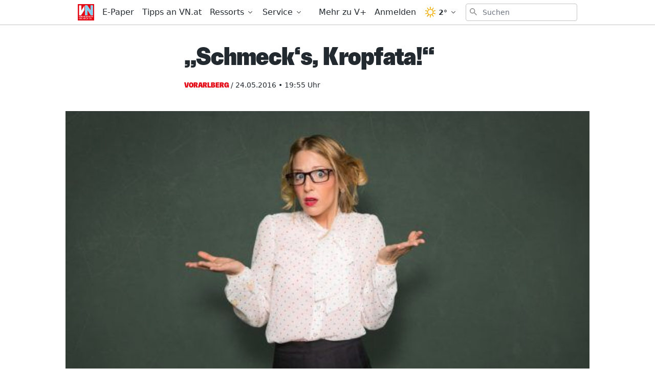

--- FILE ---
content_type: text/javascript;charset=utf-8
request_url: https://p1cluster.cxense.com/p1.js
body_size: 99
content:
cX.library.onP1('npmzjd57lnbm2mn0ckxt0t1wk');


--- FILE ---
content_type: application/javascript; charset=UTF-8
request_url: https://www.vn.at/_nuxt/c60316f.js
body_size: 28145
content:
(window.webpackJsonp=window.webpackJsonp||[]).push([[4],{1021:function(e,t,r){var n=r(26)((function(i){return i[1]}));n.push([e.i,'@font-face{font-family:"swiper-icons";src:url("data:application/font-woff;charset=utf-8;base64, [base64]//wADZ2x5ZgAAAywAAADMAAAD2MHtryVoZWFkAAABbAAAADAAAAA2E2+eoWhoZWEAAAGcAAAAHwAAACQC9gDzaG10eAAAAigAAAAZAAAArgJkABFsb2NhAAAC0AAAAFoAAABaFQAUGG1heHAAAAG8AAAAHwAAACAAcABAbmFtZQAAA/gAAAE5AAACXvFdBwlwb3N0AAAFNAAAAGIAAACE5s74hXjaY2BkYGAAYpf5Hu/j+W2+MnAzMYDAzaX6QjD6/4//Bxj5GA8AuRwMYGkAPywL13jaY2BkYGA88P8Agx4j+/8fQDYfA1AEBWgDAIB2BOoAeNpjYGRgYNBh4GdgYgABEMnIABJzYNADCQAACWgAsQB42mNgYfzCOIGBlYGB0YcxjYGBwR1Kf2WQZGhhYGBiYGVmgAFGBiQQkOaawtDAoMBQxXjg/wEGPcYDDA4wNUA2CCgwsAAAO4EL6gAAeNpj2M0gyAACqxgGNWBkZ2D4/wMA+xkDdgAAAHjaY2BgYGaAYBkGRgYQiAHyGMF8FgYHIM3DwMHABGQrMOgyWDLEM1T9/w8UBfEMgLzE////P/5//f/V/xv+r4eaAAeMbAxwIUYmIMHEgKYAYjUcsDAwsLKxc3BycfPw8jEQA/[base64]/uznmfPFBNODM2K7MTQ45YEAZqGP81AmGGcF3iPqOop0r1SPTaTbVkfUe4HXj97wYE+yNwWYxwWu4v1ugWHgo3S1XdZEVqWM7ET0cfnLGxWfkgR42o2PvWrDMBSFj/IHLaF0zKjRgdiVMwScNRAoWUoH78Y2icB/yIY09An6AH2Bdu/UB+yxopYshQiEvnvu0dURgDt8QeC8PDw7Fpji3fEA4z/PEJ6YOB5hKh4dj3EvXhxPqH/SKUY3rJ7srZ4FZnh1PMAtPhwP6fl2PMJMPDgeQ4rY8YT6Gzao0eAEA409DuggmTnFnOcSCiEiLMgxCiTI6Cq5DZUd3Qmp10vO0LaLTd2cjN4fOumlc7lUYbSQcZFkutRG7g6JKZKy0RmdLY680CDnEJ+UMkpFFe1RN7nxdVpXrC4aTtnaurOnYercZg2YVmLN/d/gczfEimrE/fs/bOuq29Zmn8tloORaXgZgGa78yO9/cnXm2BpaGvq25Dv9S4E9+5SIc9PqupJKhYFSSl47+Qcr1mYNAAAAeNptw0cKwkAAAMDZJA8Q7OUJvkLsPfZ6zFVERPy8qHh2YER+3i/BP83vIBLLySsoKimrqKqpa2hp6+jq6RsYGhmbmJqZSy0sraxtbO3sHRydnEMU4uR6yx7JJXveP7WrDycAAAAAAAH//wACeNpjYGRgYOABYhkgZgJCZgZNBkYGLQZtIJsFLMYAAAw3ALgAeNolizEKgDAQBCchRbC2sFER0YD6qVQiBCv/H9ezGI6Z5XBAw8CBK/m5iQQVauVbXLnOrMZv2oLdKFa8Pjuru2hJzGabmOSLzNMzvutpB3N42mNgZGBg4GKQYzBhYMxJLMlj4GBgAYow/P/PAJJhLM6sSoWKfWCAAwDAjgbRAAB42mNgYGBkAIIbCZo5IPrmUn0hGA0AO8EFTQAA") format("woff");font-weight:400;font-style:normal}:root{--swiper-theme-color:#007aff}.swiper-container{margin-left:auto;margin-right:auto;position:relative;overflow:hidden;list-style:none;padding:0;z-index:1}.swiper-container-vertical>.swiper-wrapper{flex-direction:column}.swiper-wrapper{position:relative;width:100%;height:100%;z-index:1;display:flex;transition-property:transform;box-sizing:content-box}.swiper-container-android .swiper-slide,.swiper-wrapper{transform:translateZ(0)}.swiper-container-multirow>.swiper-wrapper{flex-wrap:wrap}.swiper-container-multirow-column>.swiper-wrapper{flex-wrap:wrap;flex-direction:column}.swiper-container-free-mode>.swiper-wrapper{transition-timing-function:ease-out;margin:0 auto}.swiper-container-pointer-events{touch-action:pan-y}.swiper-container-pointer-events.swiper-container-vertical{touch-action:pan-x}.swiper-slide{flex-shrink:0;width:100%;height:100%;position:relative;transition-property:transform}.swiper-slide-invisible-blank{visibility:hidden}.swiper-container-autoheight,.swiper-container-autoheight .swiper-slide{height:auto}.swiper-container-autoheight .swiper-wrapper{align-items:flex-start;transition-property:transform,height}.swiper-container-3d{perspective:1200px}.swiper-container-3d .swiper-cube-shadow,.swiper-container-3d .swiper-slide,.swiper-container-3d .swiper-slide-shadow-bottom,.swiper-container-3d .swiper-slide-shadow-left,.swiper-container-3d .swiper-slide-shadow-right,.swiper-container-3d .swiper-slide-shadow-top,.swiper-container-3d .swiper-wrapper{transform-style:preserve-3d}.swiper-container-3d .swiper-slide-shadow-bottom,.swiper-container-3d .swiper-slide-shadow-left,.swiper-container-3d .swiper-slide-shadow-right,.swiper-container-3d .swiper-slide-shadow-top{position:absolute;left:0;top:0;width:100%;height:100%;pointer-events:none;z-index:10}.swiper-container-3d .swiper-slide-shadow-left{background-image:linear-gradient(270deg,rgba(0,0,0,.5),transparent)}.swiper-container-3d .swiper-slide-shadow-right{background-image:linear-gradient(90deg,rgba(0,0,0,.5),transparent)}.swiper-container-3d .swiper-slide-shadow-top{background-image:linear-gradient(0deg,rgba(0,0,0,.5),transparent)}.swiper-container-3d .swiper-slide-shadow-bottom{background-image:linear-gradient(180deg,rgba(0,0,0,.5),transparent)}.swiper-container-css-mode>.swiper-wrapper{overflow:auto;scrollbar-width:none;-ms-overflow-style:none}.swiper-container-css-mode>.swiper-wrapper::-webkit-scrollbar{display:none}.swiper-container-css-mode>.swiper-wrapper>.swiper-slide{scroll-snap-align:start start}.swiper-container-horizontal.swiper-container-css-mode>.swiper-wrapper{-ms-scroll-snap-type:x mandatory;scroll-snap-type:x mandatory}.swiper-container-vertical.swiper-container-css-mode>.swiper-wrapper{-ms-scroll-snap-type:y mandatory;scroll-snap-type:y mandatory}:root{--swiper-navigation-size:44px}.swiper-button-next,.swiper-button-prev{position:absolute;top:50%;width:calc(var(--swiper-navigation-size)/44*27);height:var(--swiper-navigation-size);margin-top:calc(0px - var(--swiper-navigation-size)/2);z-index:10;cursor:pointer;display:flex;align-items:center;justify-content:center;color:var(--swiper-navigation-color,var(--swiper-theme-color))}.swiper-button-next.swiper-button-disabled,.swiper-button-prev.swiper-button-disabled{opacity:.35;cursor:auto;pointer-events:none}.swiper-button-next:after,.swiper-button-prev:after{font-family:swiper-icons;font-size:var(--swiper-navigation-size);letter-spacing:0;text-transform:none;font-variant:normal;line-height:1}.swiper-button-prev,.swiper-container-rtl .swiper-button-next{left:10px;right:auto}.swiper-button-prev:after,.swiper-container-rtl .swiper-button-next:after{content:"prev"}.swiper-button-next,.swiper-container-rtl .swiper-button-prev{right:10px;left:auto}.swiper-button-next:after,.swiper-container-rtl .swiper-button-prev:after{content:"next"}.swiper-button-next.swiper-button-white,.swiper-button-prev.swiper-button-white{--swiper-navigation-color:#fff}.swiper-button-next.swiper-button-black,.swiper-button-prev.swiper-button-black{--swiper-navigation-color:#000}.swiper-button-lock{display:none}.swiper-pagination{position:absolute;text-align:center;transition:opacity .3s;transform:translateZ(0);z-index:10}.swiper-pagination.swiper-pagination-hidden{opacity:0}.swiper-container-horizontal>.swiper-pagination-bullets,.swiper-pagination-custom,.swiper-pagination-fraction{bottom:10px;left:0;width:100%}.swiper-pagination-bullets-dynamic{overflow:hidden;font-size:0}.swiper-pagination-bullets-dynamic .swiper-pagination-bullet{transform:scale(.33);position:relative}.swiper-pagination-bullets-dynamic .swiper-pagination-bullet-active,.swiper-pagination-bullets-dynamic .swiper-pagination-bullet-active-main{transform:scale(1)}.swiper-pagination-bullets-dynamic .swiper-pagination-bullet-active-prev{transform:scale(.66)}.swiper-pagination-bullets-dynamic .swiper-pagination-bullet-active-prev-prev{transform:scale(.33)}.swiper-pagination-bullets-dynamic .swiper-pagination-bullet-active-next{transform:scale(.66)}.swiper-pagination-bullets-dynamic .swiper-pagination-bullet-active-next-next{transform:scale(.33)}.swiper-pagination-bullet{width:8px;height:8px;display:inline-block;border-radius:50%;background:#000;opacity:.2}button.swiper-pagination-bullet{border:none;margin:0;padding:0;box-shadow:none;-webkit-appearance:none;-moz-appearance:none;appearance:none}.swiper-pagination-clickable .swiper-pagination-bullet{cursor:pointer}.swiper-pagination-bullet:only-child{display:none!important}.swiper-pagination-bullet-active{opacity:1;background:var(--swiper-pagination-color,var(--swiper-theme-color))}.swiper-container-vertical>.swiper-pagination-bullets{right:10px;top:50%;transform:translate3d(0,-50%,0)}.swiper-container-vertical>.swiper-pagination-bullets .swiper-pagination-bullet{margin:6px 0;display:block}.swiper-container-vertical>.swiper-pagination-bullets.swiper-pagination-bullets-dynamic{top:50%;transform:translateY(-50%);width:8px}.swiper-container-vertical>.swiper-pagination-bullets.swiper-pagination-bullets-dynamic .swiper-pagination-bullet{display:inline-block;transition:transform .2s,top .2s}.swiper-container-horizontal>.swiper-pagination-bullets .swiper-pagination-bullet{margin:0 4px}.swiper-container-horizontal>.swiper-pagination-bullets.swiper-pagination-bullets-dynamic{left:50%;transform:translateX(-50%);white-space:nowrap}.swiper-container-horizontal>.swiper-pagination-bullets.swiper-pagination-bullets-dynamic .swiper-pagination-bullet{transition:transform .2s,left .2s}.swiper-container-horizontal.swiper-container-rtl>.swiper-pagination-bullets-dynamic .swiper-pagination-bullet{transition:transform .2s,right .2s}.swiper-pagination-progressbar{background:rgba(0,0,0,.25);position:absolute}.swiper-pagination-progressbar .swiper-pagination-progressbar-fill{background:var(--swiper-pagination-color,var(--swiper-theme-color));position:absolute;left:0;top:0;width:100%;height:100%;transform:scale(0);transform-origin:left top}.swiper-container-rtl .swiper-pagination-progressbar .swiper-pagination-progressbar-fill{transform-origin:right top}.swiper-container-horizontal>.swiper-pagination-progressbar,.swiper-container-vertical>.swiper-pagination-progressbar.swiper-pagination-progressbar-opposite{width:100%;height:4px;left:0;top:0}.swiper-container-horizontal>.swiper-pagination-progressbar.swiper-pagination-progressbar-opposite,.swiper-container-vertical>.swiper-pagination-progressbar{width:4px;height:100%;left:0;top:0}.swiper-pagination-white{--swiper-pagination-color:#fff}.swiper-pagination-black{--swiper-pagination-color:#000}.swiper-pagination-lock{display:none}.swiper-scrollbar{border-radius:10px;position:relative;-ms-touch-action:none;background:rgba(0,0,0,.1)}.swiper-container-horizontal>.swiper-scrollbar{position:absolute;left:1%;bottom:3px;z-index:50;height:5px;width:98%}.swiper-container-vertical>.swiper-scrollbar{position:absolute;right:3px;top:1%;z-index:50;width:5px;height:98%}.swiper-scrollbar-drag{height:100%;width:100%;position:relative;background:rgba(0,0,0,.5);border-radius:10px;left:0;top:0}.swiper-scrollbar-cursor-drag{cursor:move}.swiper-scrollbar-lock{display:none}.swiper-zoom-container{width:100%;height:100%;display:flex;justify-content:center;align-items:center;text-align:center}.swiper-zoom-container>canvas,.swiper-zoom-container>img,.swiper-zoom-container>svg{max-width:100%;max-height:100%;-o-object-fit:contain;object-fit:contain}.swiper-slide-zoomed{cursor:move}.swiper-lazy-preloader{width:42px;height:42px;position:absolute;left:50%;top:50%;margin-left:-21px;margin-top:-21px;z-index:10;transform-origin:50%;-webkit-animation:swiper-preloader-spin 1s linear infinite;animation:swiper-preloader-spin 1s linear infinite;box-sizing:border-box;border-radius:50%;border:4px solid var(--swiper-preloader-color,var(--swiper-theme-color));border-top:4px solid transparent}.swiper-lazy-preloader-white{--swiper-preloader-color:#fff}.swiper-lazy-preloader-black{--swiper-preloader-color:#000}@-webkit-keyframes swiper-preloader-spin{to{transform:rotate(1turn)}}@keyframes swiper-preloader-spin{to{transform:rotate(1turn)}}.swiper-container .swiper-notification{position:absolute;left:0;top:0;pointer-events:none;opacity:0;z-index:-1000}.swiper-container-fade.swiper-container-free-mode .swiper-slide{transition-timing-function:ease-out}.swiper-container-fade .swiper-slide{pointer-events:none;transition-property:opacity}.swiper-container-fade .swiper-slide .swiper-slide{pointer-events:none}.swiper-container-fade .swiper-slide-active,.swiper-container-fade .swiper-slide-active .swiper-slide-active{pointer-events:auto}.swiper-container-cube{overflow:visible}.swiper-container-cube .swiper-slide{pointer-events:none;-webkit-backface-visibility:hidden;backface-visibility:hidden;z-index:1;visibility:hidden;transform-origin:0 0;width:100%;height:100%}.swiper-container-cube .swiper-slide .swiper-slide{pointer-events:none}.swiper-container-cube.swiper-container-rtl .swiper-slide{transform-origin:100% 0}.swiper-container-cube .swiper-slide-active,.swiper-container-cube .swiper-slide-active .swiper-slide-active{pointer-events:auto}.swiper-container-cube .swiper-slide-active,.swiper-container-cube .swiper-slide-next,.swiper-container-cube .swiper-slide-next+.swiper-slide,.swiper-container-cube .swiper-slide-prev{pointer-events:auto;visibility:visible}.swiper-container-cube .swiper-slide-shadow-bottom,.swiper-container-cube .swiper-slide-shadow-left,.swiper-container-cube .swiper-slide-shadow-right,.swiper-container-cube .swiper-slide-shadow-top{z-index:0;-webkit-backface-visibility:hidden;backface-visibility:hidden}.swiper-container-cube .swiper-cube-shadow{position:absolute;left:0;bottom:0;width:100%;height:100%;opacity:.6;z-index:0}.swiper-container-cube .swiper-cube-shadow:before{content:"";background:#000;position:absolute;left:0;top:0;bottom:0;right:0;filter:blur(50px)}.swiper-container-flip{overflow:visible}.swiper-container-flip .swiper-slide{pointer-events:none;-webkit-backface-visibility:hidden;backface-visibility:hidden;z-index:1}.swiper-container-flip .swiper-slide .swiper-slide{pointer-events:none}.swiper-container-flip .swiper-slide-active,.swiper-container-flip .swiper-slide-active .swiper-slide-active{pointer-events:auto}.swiper-container-flip .swiper-slide-shadow-bottom,.swiper-container-flip .swiper-slide-shadow-left,.swiper-container-flip .swiper-slide-shadow-right,.swiper-container-flip .swiper-slide-shadow-top{z-index:0;-webkit-backface-visibility:hidden;backface-visibility:hidden}',""]),n.locals={},e.exports=n},1178:function(e,t,r){"use strict";var n=r(628),o=r(614);function l(){return l=Object.assign||function(e){for(var i=1;i<arguments.length;i++){var source=arguments[i];for(var t in source)Object.prototype.hasOwnProperty.call(source,t)&&(e[t]=source[t])}return e},l.apply(this,arguments)}var d={toggleEl:function(e,t){e[t?"addClass":"removeClass"](this.params.navigation.disabledClass),e[0]&&"BUTTON"===e[0].tagName&&(e[0].disabled=t)},update:function(){var e=this,t=e.params.navigation,r=e.navigation.toggleEl;if(!e.params.loop){var n=e.navigation,o=n.$nextEl,l=n.$prevEl;l&&l.length>0&&(e.isBeginning?r(l,!0):r(l,!1),e.params.watchOverflow&&e.enabled&&l[e.isLocked?"addClass":"removeClass"](t.lockClass)),o&&o.length>0&&(e.isEnd?r(o,!0):r(o,!1),e.params.watchOverflow&&e.enabled&&o[e.isLocked?"addClass":"removeClass"](t.lockClass))}},onPrevClick:function(e){var t=this;e.preventDefault(),t.isBeginning&&!t.params.loop||t.slidePrev()},onNextClick:function(e){var t=this;e.preventDefault(),t.isEnd&&!t.params.loop||t.slideNext()},init:function(){var e,t,r=this,l=r.params.navigation;(r.params.navigation=Object(o.c)(r.$el,r.params.navigation,r.params.createElements,{nextEl:"swiper-button-next",prevEl:"swiper-button-prev"}),l.nextEl||l.prevEl)&&(l.nextEl&&(e=Object(n.a)(l.nextEl),r.params.uniqueNavElements&&"string"==typeof l.nextEl&&e.length>1&&1===r.$el.find(l.nextEl).length&&(e=r.$el.find(l.nextEl))),l.prevEl&&(t=Object(n.a)(l.prevEl),r.params.uniqueNavElements&&"string"==typeof l.prevEl&&t.length>1&&1===r.$el.find(l.prevEl).length&&(t=r.$el.find(l.prevEl))),e&&e.length>0&&e.on("click",r.navigation.onNextClick),t&&t.length>0&&t.on("click",r.navigation.onPrevClick),Object(o.e)(r.navigation,{$nextEl:e,nextEl:e&&e[0],$prevEl:t,prevEl:t&&t[0]}),r.enabled||(e&&e.addClass(l.lockClass),t&&t.addClass(l.lockClass)))},destroy:function(){var e=this,t=e.navigation,r=t.$nextEl,n=t.$prevEl;r&&r.length&&(r.off("click",e.navigation.onNextClick),r.removeClass(e.params.navigation.disabledClass)),n&&n.length&&(n.off("click",e.navigation.onPrevClick),n.removeClass(e.params.navigation.disabledClass))}};t.a={name:"navigation",params:{navigation:{nextEl:null,prevEl:null,hideOnClick:!1,disabledClass:"swiper-button-disabled",hiddenClass:"swiper-button-hidden",lockClass:"swiper-button-lock"}},create:function(){Object(o.a)(this,{navigation:l({},d)})},on:{init:function(e){e.navigation.init(),e.navigation.update()},toEdge:function(e){e.navigation.update()},fromEdge:function(e){e.navigation.update()},destroy:function(e){e.navigation.destroy()},"enable disable":function(e){var t=e.navigation,r=t.$nextEl,n=t.$prevEl;r&&r[e.enabled?"removeClass":"addClass"](e.params.navigation.lockClass),n&&n[e.enabled?"removeClass":"addClass"](e.params.navigation.lockClass)},click:function(e,t){var r=e.navigation,o=r.$nextEl,l=r.$prevEl,d=t.target;if(e.params.navigation.hideOnClick&&!Object(n.a)(d).is(l)&&!Object(n.a)(d).is(o)){if(e.pagination&&e.params.pagination&&e.params.pagination.clickable&&(e.pagination.el===d||e.pagination.el.contains(d)))return;var c;o?c=o.hasClass(e.params.navigation.hiddenClass):l&&(c=l.hasClass(e.params.navigation.hiddenClass)),!0===c?e.emit("navigationShow"):e.emit("navigationHide"),o&&o.toggleClass(e.params.navigation.hiddenClass),l&&l.toggleClass(e.params.navigation.hiddenClass)}}}}},1179:function(e,t,r){"use strict";var n=r(628),o=r(614);function l(){return l=Object.assign||function(e){for(var i=1;i<arguments.length;i++){var source=arguments[i];for(var t in source)Object.prototype.hasOwnProperty.call(source,t)&&(e[t]=source[t])}return e},l.apply(this,arguments)}var d={update:function(){var e=this,t=e.rtl,r=e.params.pagination;if(r.el&&e.pagination.el&&e.pagination.$el&&0!==e.pagination.$el.length){var l,d=e.virtual&&e.params.virtual.enabled?e.virtual.slides.length:e.slides.length,c=e.pagination.$el,v=e.params.loop?Math.ceil((d-2*e.loopedSlides)/e.params.slidesPerGroup):e.snapGrid.length;if(e.params.loop?((l=Math.ceil((e.activeIndex-e.loopedSlides)/e.params.slidesPerGroup))>d-1-2*e.loopedSlides&&(l-=d-2*e.loopedSlides),l>v-1&&(l-=v),l<0&&"bullets"!==e.params.paginationType&&(l=v+l)):l=void 0!==e.snapIndex?e.snapIndex:e.activeIndex||0,"bullets"===r.type&&e.pagination.bullets&&e.pagination.bullets.length>0){var f,h,m,w=e.pagination.bullets;if(r.dynamicBullets&&(e.pagination.bulletSize=w.eq(0)[e.isHorizontal()?"outerWidth":"outerHeight"](!0),c.css(e.isHorizontal()?"width":"height",e.pagination.bulletSize*(r.dynamicMainBullets+4)+"px"),r.dynamicMainBullets>1&&void 0!==e.previousIndex&&(e.pagination.dynamicBulletIndex+=l-e.previousIndex,e.pagination.dynamicBulletIndex>r.dynamicMainBullets-1?e.pagination.dynamicBulletIndex=r.dynamicMainBullets-1:e.pagination.dynamicBulletIndex<0&&(e.pagination.dynamicBulletIndex=0)),f=l-e.pagination.dynamicBulletIndex,m=((h=f+(Math.min(w.length,r.dynamicMainBullets)-1))+f)/2),w.removeClass(r.bulletActiveClass+" "+r.bulletActiveClass+"-next "+r.bulletActiveClass+"-next-next "+r.bulletActiveClass+"-prev "+r.bulletActiveClass+"-prev-prev "+r.bulletActiveClass+"-main"),c.length>1)w.each((function(e){var t=Object(n.a)(e),o=t.index();o===l&&t.addClass(r.bulletActiveClass),r.dynamicBullets&&(o>=f&&o<=h&&t.addClass(r.bulletActiveClass+"-main"),o===f&&t.prev().addClass(r.bulletActiveClass+"-prev").prev().addClass(r.bulletActiveClass+"-prev-prev"),o===h&&t.next().addClass(r.bulletActiveClass+"-next").next().addClass(r.bulletActiveClass+"-next-next"))}));else{var A=w.eq(l),C=A.index();if(A.addClass(r.bulletActiveClass),r.dynamicBullets){for(var y=w.eq(f),x=w.eq(h),i=f;i<=h;i+=1)w.eq(i).addClass(r.bulletActiveClass+"-main");if(e.params.loop)if(C>=w.length-r.dynamicMainBullets){for(var T=r.dynamicMainBullets;T>=0;T-=1)w.eq(w.length-T).addClass(r.bulletActiveClass+"-main");w.eq(w.length-r.dynamicMainBullets-1).addClass(r.bulletActiveClass+"-prev")}else y.prev().addClass(r.bulletActiveClass+"-prev").prev().addClass(r.bulletActiveClass+"-prev-prev"),x.next().addClass(r.bulletActiveClass+"-next").next().addClass(r.bulletActiveClass+"-next-next");else y.prev().addClass(r.bulletActiveClass+"-prev").prev().addClass(r.bulletActiveClass+"-prev-prev"),x.next().addClass(r.bulletActiveClass+"-next").next().addClass(r.bulletActiveClass+"-next-next")}}if(r.dynamicBullets){var S=Math.min(w.length,r.dynamicMainBullets+4),E=(e.pagination.bulletSize*S-e.pagination.bulletSize)/2-m*e.pagination.bulletSize,O=t?"right":"left";w.css(e.isHorizontal()?O:"top",E+"px")}}if("fraction"===r.type&&(c.find(Object(o.b)(r.currentClass)).text(r.formatFractionCurrent(l+1)),c.find(Object(o.b)(r.totalClass)).text(r.formatFractionTotal(v))),"progressbar"===r.type){var M;M=r.progressbarOpposite?e.isHorizontal()?"vertical":"horizontal":e.isHorizontal()?"horizontal":"vertical";var k=(l+1)/v,P=1,z=1;"horizontal"===M?P=k:z=k,c.find(Object(o.b)(r.progressbarFillClass)).transform("translate3d(0,0,0) scaleX("+P+") scaleY("+z+")").transition(e.params.speed)}"custom"===r.type&&r.renderCustom?(c.html(r.renderCustom(e,l+1,v)),e.emit("paginationRender",c[0])):e.emit("paginationUpdate",c[0]),e.params.watchOverflow&&e.enabled&&c[e.isLocked?"addClass":"removeClass"](r.lockClass)}},render:function(){var e=this,t=e.params.pagination;if(t.el&&e.pagination.el&&e.pagination.$el&&0!==e.pagination.$el.length){var r=e.virtual&&e.params.virtual.enabled?e.virtual.slides.length:e.slides.length,n=e.pagination.$el,l="";if("bullets"===t.type){var d=e.params.loop?Math.ceil((r-2*e.loopedSlides)/e.params.slidesPerGroup):e.snapGrid.length;e.params.freeMode&&!e.params.loop&&d>r&&(d=r);for(var i=0;i<d;i+=1)t.renderBullet?l+=t.renderBullet.call(e,i,t.bulletClass):l+="<"+t.bulletElement+' class="'+t.bulletClass+'"></'+t.bulletElement+">";n.html(l),e.pagination.bullets=n.find(Object(o.b)(t.bulletClass))}"fraction"===t.type&&(l=t.renderFraction?t.renderFraction.call(e,t.currentClass,t.totalClass):'<span class="'+t.currentClass+'"></span> / <span class="'+t.totalClass+'"></span>',n.html(l)),"progressbar"===t.type&&(l=t.renderProgressbar?t.renderProgressbar.call(e,t.progressbarFillClass):'<span class="'+t.progressbarFillClass+'"></span>',n.html(l)),"custom"!==t.type&&e.emit("paginationRender",e.pagination.$el[0])}},init:function(){var e=this;e.params.pagination=Object(o.c)(e.$el,e.params.pagination,e.params.createElements,{el:"swiper-pagination"});var t=e.params.pagination;if(t.el){var r=Object(n.a)(t.el);0!==r.length&&(e.params.uniqueNavElements&&"string"==typeof t.el&&r.length>1&&(r=e.$el.find(t.el)),"bullets"===t.type&&t.clickable&&r.addClass(t.clickableClass),r.addClass(t.modifierClass+t.type),"bullets"===t.type&&t.dynamicBullets&&(r.addClass(""+t.modifierClass+t.type+"-dynamic"),e.pagination.dynamicBulletIndex=0,t.dynamicMainBullets<1&&(t.dynamicMainBullets=1)),"progressbar"===t.type&&t.progressbarOpposite&&r.addClass(t.progressbarOppositeClass),t.clickable&&r.on("click",Object(o.b)(t.bulletClass),(function(t){t.preventDefault();var r=Object(n.a)(this).index()*e.params.slidesPerGroup;e.params.loop&&(r+=e.loopedSlides),e.slideTo(r)})),Object(o.e)(e.pagination,{$el:r,el:r[0]}),e.enabled||r.addClass(t.lockClass))}},destroy:function(){var e=this,t=e.params.pagination;if(t.el&&e.pagination.el&&e.pagination.$el&&0!==e.pagination.$el.length){var r=e.pagination.$el;r.removeClass(t.hiddenClass),r.removeClass(t.modifierClass+t.type),e.pagination.bullets&&e.pagination.bullets.removeClass(t.bulletActiveClass),t.clickable&&r.off("click",Object(o.b)(t.bulletClass))}}};t.a={name:"pagination",params:{pagination:{el:null,bulletElement:"span",clickable:!1,hideOnClick:!1,renderBullet:null,renderProgressbar:null,renderFraction:null,renderCustom:null,progressbarOpposite:!1,type:"bullets",dynamicBullets:!1,dynamicMainBullets:1,formatFractionCurrent:function(e){return e},formatFractionTotal:function(e){return e},bulletClass:"swiper-pagination-bullet",bulletActiveClass:"swiper-pagination-bullet-active",modifierClass:"swiper-pagination-",currentClass:"swiper-pagination-current",totalClass:"swiper-pagination-total",hiddenClass:"swiper-pagination-hidden",progressbarFillClass:"swiper-pagination-progressbar-fill",progressbarOppositeClass:"swiper-pagination-progressbar-opposite",clickableClass:"swiper-pagination-clickable",lockClass:"swiper-pagination-lock"}},create:function(){Object(o.a)(this,{pagination:l({dynamicBulletIndex:0},d)})},on:{init:function(e){e.pagination.init(),e.pagination.render(),e.pagination.update()},activeIndexChange:function(e){(e.params.loop||void 0===e.snapIndex)&&e.pagination.update()},snapIndexChange:function(e){e.params.loop||e.pagination.update()},slidesLengthChange:function(e){e.params.loop&&(e.pagination.render(),e.pagination.update())},snapGridLengthChange:function(e){e.params.loop||(e.pagination.render(),e.pagination.update())},destroy:function(e){e.pagination.destroy()},"enable disable":function(e){var t=e.pagination.$el;t&&t[e.enabled?"removeClass":"addClass"](e.params.pagination.lockClass)},click:function(e,t){var r=t.target;if(e.params.pagination.el&&e.params.pagination.hideOnClick&&e.pagination.$el.length>0&&!Object(n.a)(r).hasClass(e.params.pagination.bulletClass)){if(e.navigation&&(e.navigation.nextEl&&r===e.navigation.nextEl||e.navigation.prevEl&&r===e.navigation.prevEl))return;!0===e.pagination.$el.hasClass(e.params.pagination.hiddenClass)?e.emit("paginationShow"):e.emit("paginationHide"),e.pagination.$el.toggleClass(e.params.pagination.hiddenClass)}}}}},1180:function(e,t,r){"use strict";var n,o,l,d=r(615),c=r(628),v=r(614);function f(){return n||(n=function(){var e=Object(d.b)(),t=Object(d.a)();return{touch:!!("ontouchstart"in e||e.DocumentTouch&&t instanceof e.DocumentTouch),pointerEvents:!!e.PointerEvent&&"maxTouchPoints"in e.navigator&&e.navigator.maxTouchPoints>=0,observer:"MutationObserver"in e||"WebkitMutationObserver"in e,passiveListener:function(){var t=!1;try{var r=Object.defineProperty({},"passive",{get:function(){t=!0}});e.addEventListener("testPassiveListener",null,r)}catch(e){}return t}(),gestures:"ongesturestart"in e}}()),n}function h(e){return void 0===e&&(e={}),o||(o=function(e){var t=(void 0===e?{}:e).userAgent,r=f(),n=Object(d.b)(),o=n.navigator.platform,l=t||n.navigator.userAgent,c={ios:!1,android:!1},v=n.screen.width,h=n.screen.height,m=l.match(/(Android);?[\s\/]+([\d.]+)?/),w=l.match(/(iPad).*OS\s([\d_]+)/),A=l.match(/(iPod)(.*OS\s([\d_]+))?/),C=!w&&l.match(/(iPhone\sOS|iOS)\s([\d_]+)/),y="Win32"===o,x="MacIntel"===o;return!w&&x&&r.touch&&["1024x1366","1366x1024","834x1194","1194x834","834x1112","1112x834","768x1024","1024x768","820x1180","1180x820","810x1080","1080x810"].indexOf(v+"x"+h)>=0&&((w=l.match(/(Version)\/([\d.]+)/))||(w=[0,1,"13_0_0"]),x=!1),m&&!y&&(c.os="android",c.android=!0),(w||C||A)&&(c.os="ios",c.ios=!0),c}(e)),o}function m(){return l||(l=function(){var e,t=Object(d.b)();return{isEdge:!!t.navigator.userAgent.match(/Edge/g),isSafari:(e=t.navigator.userAgent.toLowerCase(),e.indexOf("safari")>=0&&e.indexOf("chrome")<0&&e.indexOf("android")<0),isWebView:/(iPhone|iPod|iPad).*AppleWebKit(?!.*Safari)/i.test(t.navigator.userAgent)}}()),l}var w={name:"resize",create:function(){var e=this;Object(v.e)(e,{resize:{observer:null,createObserver:function(){e&&!e.destroyed&&e.initialized&&(e.resize.observer=new ResizeObserver((function(t){var r=e.width,n=e.height,o=r,l=n;t.forEach((function(t){var r=t.contentBoxSize,n=t.contentRect,d=t.target;d&&d!==e.el||(o=n?n.width:(r[0]||r).inlineSize,l=n?n.height:(r[0]||r).blockSize)})),o===r&&l===n||e.resize.resizeHandler()})),e.resize.observer.observe(e.el))},removeObserver:function(){e.resize.observer&&e.resize.observer.unobserve&&e.el&&(e.resize.observer.unobserve(e.el),e.resize.observer=null)},resizeHandler:function(){e&&!e.destroyed&&e.initialized&&(e.emit("beforeResize"),e.emit("resize"))},orientationChangeHandler:function(){e&&!e.destroyed&&e.initialized&&e.emit("orientationchange")}}})},on:{init:function(e){var t=Object(d.b)();e.params.resizeObserver&&void 0!==Object(d.b)().ResizeObserver?e.resize.createObserver():(t.addEventListener("resize",e.resize.resizeHandler),t.addEventListener("orientationchange",e.resize.orientationChangeHandler))},destroy:function(e){var t=Object(d.b)();e.resize.removeObserver(),t.removeEventListener("resize",e.resize.resizeHandler),t.removeEventListener("orientationchange",e.resize.orientationChangeHandler)}}};function A(){return A=Object.assign||function(e){for(var i=1;i<arguments.length;i++){var source=arguments[i];for(var t in source)Object.prototype.hasOwnProperty.call(source,t)&&(e[t]=source[t])}return e},A.apply(this,arguments)}var C={attach:function(e,t){void 0===t&&(t={});var r=Object(d.b)(),n=this,o=new(r.MutationObserver||r.WebkitMutationObserver)((function(e){if(1!==e.length){var t=function(){n.emit("observerUpdate",e[0])};r.requestAnimationFrame?r.requestAnimationFrame(t):r.setTimeout(t,0)}else n.emit("observerUpdate",e[0])}));o.observe(e,{attributes:void 0===t.attributes||t.attributes,childList:void 0===t.childList||t.childList,characterData:void 0===t.characterData||t.characterData}),n.observer.observers.push(o)},init:function(){var e=this;if(e.support.observer&&e.params.observer){if(e.params.observeParents)for(var t=e.$el.parents(),i=0;i<t.length;i+=1)e.observer.attach(t[i]);e.observer.attach(e.$el[0],{childList:e.params.observeSlideChildren}),e.observer.attach(e.$wrapperEl[0],{attributes:!1})}},destroy:function(){this.observer.observers.forEach((function(e){e.disconnect()})),this.observer.observers=[]}},y={name:"observer",params:{observer:!1,observeParents:!1,observeSlideChildren:!1},create:function(){Object(v.a)(this,{observer:A({},C,{observers:[]})})},on:{init:function(e){e.observer.init()},destroy:function(e){e.observer.destroy()}}},x={useParams:function(e){var t=this;t.modules&&Object.keys(t.modules).forEach((function(r){var n=t.modules[r];n.params&&Object(v.e)(e,n.params)}))},useModules:function(e){void 0===e&&(e={});var t=this;t.modules&&Object.keys(t.modules).forEach((function(r){var n=t.modules[r],o=e[r]||{};n.on&&t.on&&Object.keys(n.on).forEach((function(e){t.on(e,n.on[e])})),n.create&&n.create.bind(t)(o)}))}},T={on:function(e,t,r){var n=this;if("function"!=typeof t)return n;var o=r?"unshift":"push";return e.split(" ").forEach((function(e){n.eventsListeners[e]||(n.eventsListeners[e]=[]),n.eventsListeners[e][o](t)})),n},once:function(e,t,r){var n=this;if("function"!=typeof t)return n;function o(){n.off(e,o),o.__emitterProxy&&delete o.__emitterProxy;for(var r=arguments.length,l=new Array(r),d=0;d<r;d++)l[d]=arguments[d];t.apply(n,l)}return o.__emitterProxy=t,n.on(e,o,r)},onAny:function(e,t){var r=this;if("function"!=typeof e)return r;var n=t?"unshift":"push";return r.eventsAnyListeners.indexOf(e)<0&&r.eventsAnyListeners[n](e),r},offAny:function(e){var t=this;if(!t.eventsAnyListeners)return t;var r=t.eventsAnyListeners.indexOf(e);return r>=0&&t.eventsAnyListeners.splice(r,1),t},off:function(e,t){var r=this;return r.eventsListeners?(e.split(" ").forEach((function(e){void 0===t?r.eventsListeners[e]=[]:r.eventsListeners[e]&&r.eventsListeners[e].forEach((function(n,o){(n===t||n.__emitterProxy&&n.__emitterProxy===t)&&r.eventsListeners[e].splice(o,1)}))})),r):r},emit:function(){var e,data,t,r=this;if(!r.eventsListeners)return r;for(var n=arguments.length,o=new Array(n),l=0;l<n;l++)o[l]=arguments[l];"string"==typeof o[0]||Array.isArray(o[0])?(e=o[0],data=o.slice(1,o.length),t=r):(e=o[0].events,data=o[0].data,t=o[0].context||r),data.unshift(t);var d=Array.isArray(e)?e:e.split(" ");return d.forEach((function(e){r.eventsAnyListeners&&r.eventsAnyListeners.length&&r.eventsAnyListeners.forEach((function(r){r.apply(t,[e].concat(data))})),r.eventsListeners&&r.eventsListeners[e]&&r.eventsListeners[e].forEach((function(e){e.apply(t,data)}))})),r}};var S={getTranslate:function(e){void 0===e&&(e=this.isHorizontal()?"x":"y");var t=this,r=t.params,n=t.rtlTranslate,o=t.translate,l=t.$wrapperEl;if(r.virtualTranslate)return n?-o:o;if(r.cssMode)return o;var d=Object(v.f)(l[0],e);return n&&(d=-d),d||0},setTranslate:function(e,t){var r=this,n=r.rtlTranslate,o=r.params,l=r.$wrapperEl,d=r.wrapperEl,progress=r.progress,c=0,v=0;r.isHorizontal()?c=n?-e:e:v=e,o.roundLengths&&(c=Math.floor(c),v=Math.floor(v)),o.cssMode?d[r.isHorizontal()?"scrollLeft":"scrollTop"]=r.isHorizontal()?-c:-v:o.virtualTranslate||l.transform("translate3d("+c+"px, "+v+"px, 0px)"),r.previousTranslate=r.translate,r.translate=r.isHorizontal()?c:v;var f=r.maxTranslate()-r.minTranslate();(0===f?0:(e-r.minTranslate())/f)!==progress&&r.updateProgress(e),r.emit("setTranslate",r.translate,t)},minTranslate:function(){return-this.snapGrid[0]},maxTranslate:function(){return-this.snapGrid[this.snapGrid.length-1]},translateTo:function(e,t,r,n,o){void 0===e&&(e=0),void 0===t&&(t=this.params.speed),void 0===r&&(r=!0),void 0===n&&(n=!0);var l=this,d=l.params,c=l.wrapperEl;if(l.animating&&d.preventInteractionOnTransition)return!1;var v,f=l.minTranslate(),h=l.maxTranslate();if(v=n&&e>f?f:n&&e<h?h:e,l.updateProgress(v),d.cssMode){var m,w=l.isHorizontal();if(0===t)c[w?"scrollLeft":"scrollTop"]=-v;else if(c.scrollTo)c.scrollTo(((m={})[w?"left":"top"]=-v,m.behavior="smooth",m));else c[w?"scrollLeft":"scrollTop"]=-v;return!0}return 0===t?(l.setTransition(0),l.setTranslate(v),r&&(l.emit("beforeTransitionStart",t,o),l.emit("transitionEnd"))):(l.setTransition(t),l.setTranslate(v),r&&(l.emit("beforeTransitionStart",t,o),l.emit("transitionStart")),l.animating||(l.animating=!0,l.onTranslateToWrapperTransitionEnd||(l.onTranslateToWrapperTransitionEnd=function(e){l&&!l.destroyed&&e.target===this&&(l.$wrapperEl[0].removeEventListener("transitionend",l.onTranslateToWrapperTransitionEnd),l.$wrapperEl[0].removeEventListener("webkitTransitionEnd",l.onTranslateToWrapperTransitionEnd),l.onTranslateToWrapperTransitionEnd=null,delete l.onTranslateToWrapperTransitionEnd,r&&l.emit("transitionEnd"))}),l.$wrapperEl[0].addEventListener("transitionend",l.onTranslateToWrapperTransitionEnd),l.$wrapperEl[0].addEventListener("webkitTransitionEnd",l.onTranslateToWrapperTransitionEnd))),!0}};function E(e){var t=this,r=Object(d.a)(),n=Object(d.b)(),data=t.touchEventsData,o=t.params,l=t.touches;if(t.enabled&&(!t.animating||!o.preventInteractionOnTransition)){var f=e;f.originalEvent&&(f=f.originalEvent);var h=Object(c.a)(f.target);if(("wrapper"!==o.touchEventsTarget||h.closest(t.wrapperEl).length)&&(data.isTouchEvent="touchstart"===f.type,(data.isTouchEvent||!("which"in f)||3!==f.which)&&!(!data.isTouchEvent&&"button"in f&&f.button>0||data.isTouched&&data.isMoved))){!!o.noSwipingClass&&""!==o.noSwipingClass&&f.target&&f.target.shadowRoot&&e.path&&e.path[0]&&(h=Object(c.a)(e.path[0]));var m=o.noSwipingSelector?o.noSwipingSelector:"."+o.noSwipingClass,w=!(!f.target||!f.target.shadowRoot);if(o.noSwiping&&(w?function(e,base){return void 0===base&&(base=this),function t(r){return r&&r!==Object(d.a)()&&r!==Object(d.b)()?(r.assignedSlot&&(r=r.assignedSlot),r.closest(e)||t(r.getRootNode().host)):null}(base)}(m,f.target):h.closest(m)[0]))t.allowClick=!0;else if(!o.swipeHandler||h.closest(o.swipeHandler)[0]){l.currentX="touchstart"===f.type?f.targetTouches[0].pageX:f.pageX,l.currentY="touchstart"===f.type?f.targetTouches[0].pageY:f.pageY;var A=l.currentX,C=l.currentY,y=o.edgeSwipeDetection||o.iOSEdgeSwipeDetection,x=o.edgeSwipeThreshold||o.iOSEdgeSwipeThreshold;if(y&&(A<=x||A>=n.innerWidth-x)){if("prevent"!==y)return;e.preventDefault()}if(Object(v.e)(data,{isTouched:!0,isMoved:!1,allowTouchCallbacks:!0,isScrolling:void 0,startMoving:void 0}),l.startX=A,l.startY=C,data.touchStartTime=Object(v.h)(),t.allowClick=!0,t.updateSize(),t.swipeDirection=void 0,o.threshold>0&&(data.allowThresholdMove=!1),"touchstart"!==f.type){var T=!0;h.is(data.focusableElements)&&(T=!1),r.activeElement&&Object(c.a)(r.activeElement).is(data.focusableElements)&&r.activeElement!==h[0]&&r.activeElement.blur();var S=T&&t.allowTouchMove&&o.touchStartPreventDefault;!o.touchStartForcePreventDefault&&!S||h[0].isContentEditable||f.preventDefault()}t.emit("touchStart",f)}}}}function O(e){var t=Object(d.a)(),r=this,data=r.touchEventsData,n=r.params,o=r.touches,l=r.rtlTranslate;if(r.enabled){var f=e;if(f.originalEvent&&(f=f.originalEvent),data.isTouched){if(!data.isTouchEvent||"touchmove"===f.type){var h="touchmove"===f.type&&f.targetTouches&&(f.targetTouches[0]||f.changedTouches[0]),m="touchmove"===f.type?h.pageX:f.pageX,w="touchmove"===f.type?h.pageY:f.pageY;if(f.preventedByNestedSwiper)return o.startX=m,void(o.startY=w);if(!r.allowTouchMove)return r.allowClick=!1,void(data.isTouched&&(Object(v.e)(o,{startX:m,startY:w,currentX:m,currentY:w}),data.touchStartTime=Object(v.h)()));if(data.isTouchEvent&&n.touchReleaseOnEdges&&!n.loop)if(r.isVertical()){if(w<o.startY&&r.translate<=r.maxTranslate()||w>o.startY&&r.translate>=r.minTranslate())return data.isTouched=!1,void(data.isMoved=!1)}else if(m<o.startX&&r.translate<=r.maxTranslate()||m>o.startX&&r.translate>=r.minTranslate())return;if(data.isTouchEvent&&t.activeElement&&f.target===t.activeElement&&Object(c.a)(f.target).is(data.focusableElements))return data.isMoved=!0,void(r.allowClick=!1);if(data.allowTouchCallbacks&&r.emit("touchMove",f),!(f.targetTouches&&f.targetTouches.length>1)){o.currentX=m,o.currentY=w;var A=o.currentX-o.startX,C=o.currentY-o.startY;if(!(r.params.threshold&&Math.sqrt(Math.pow(A,2)+Math.pow(C,2))<r.params.threshold)){var y;if(void 0===data.isScrolling)r.isHorizontal()&&o.currentY===o.startY||r.isVertical()&&o.currentX===o.startX?data.isScrolling=!1:A*A+C*C>=25&&(y=180*Math.atan2(Math.abs(C),Math.abs(A))/Math.PI,data.isScrolling=r.isHorizontal()?y>n.touchAngle:90-y>n.touchAngle);if(data.isScrolling&&r.emit("touchMoveOpposite",f),void 0===data.startMoving&&(o.currentX===o.startX&&o.currentY===o.startY||(data.startMoving=!0)),data.isScrolling)data.isTouched=!1;else if(data.startMoving){r.allowClick=!1,!n.cssMode&&f.cancelable&&f.preventDefault(),n.touchMoveStopPropagation&&!n.nested&&f.stopPropagation(),data.isMoved||(n.loop&&r.loopFix(),data.startTranslate=r.getTranslate(),r.setTransition(0),r.animating&&r.$wrapperEl.trigger("webkitTransitionEnd transitionend"),data.allowMomentumBounce=!1,!n.grabCursor||!0!==r.allowSlideNext&&!0!==r.allowSlidePrev||r.setGrabCursor(!0),r.emit("sliderFirstMove",f)),r.emit("sliderMove",f),data.isMoved=!0;var x=r.isHorizontal()?A:C;o.diff=x,x*=n.touchRatio,l&&(x=-x),r.swipeDirection=x>0?"prev":"next",data.currentTranslate=x+data.startTranslate;var T=!0,S=n.resistanceRatio;if(n.touchReleaseOnEdges&&(S=0),x>0&&data.currentTranslate>r.minTranslate()?(T=!1,n.resistance&&(data.currentTranslate=r.minTranslate()-1+Math.pow(-r.minTranslate()+data.startTranslate+x,S))):x<0&&data.currentTranslate<r.maxTranslate()&&(T=!1,n.resistance&&(data.currentTranslate=r.maxTranslate()+1-Math.pow(r.maxTranslate()-data.startTranslate-x,S))),T&&(f.preventedByNestedSwiper=!0),!r.allowSlideNext&&"next"===r.swipeDirection&&data.currentTranslate<data.startTranslate&&(data.currentTranslate=data.startTranslate),!r.allowSlidePrev&&"prev"===r.swipeDirection&&data.currentTranslate>data.startTranslate&&(data.currentTranslate=data.startTranslate),r.allowSlidePrev||r.allowSlideNext||(data.currentTranslate=data.startTranslate),n.threshold>0){if(!(Math.abs(x)>n.threshold||data.allowThresholdMove))return void(data.currentTranslate=data.startTranslate);if(!data.allowThresholdMove)return data.allowThresholdMove=!0,o.startX=o.currentX,o.startY=o.currentY,data.currentTranslate=data.startTranslate,void(o.diff=r.isHorizontal()?o.currentX-o.startX:o.currentY-o.startY)}n.followFinger&&!n.cssMode&&((n.freeMode||n.watchSlidesProgress||n.watchSlidesVisibility)&&(r.updateActiveIndex(),r.updateSlidesClasses()),n.freeMode&&(0===data.velocities.length&&data.velocities.push({position:o[r.isHorizontal()?"startX":"startY"],time:data.touchStartTime}),data.velocities.push({position:o[r.isHorizontal()?"currentX":"currentY"],time:Object(v.h)()})),r.updateProgress(data.currentTranslate),r.setTranslate(data.currentTranslate))}}}}}else data.startMoving&&data.isScrolling&&r.emit("touchMoveOpposite",f)}}function M(e){var t=this,data=t.touchEventsData,r=t.params,n=t.touches,o=t.rtlTranslate,l=t.$wrapperEl,d=t.slidesGrid,c=t.snapGrid;if(t.enabled){var f=e;if(f.originalEvent&&(f=f.originalEvent),data.allowTouchCallbacks&&t.emit("touchEnd",f),data.allowTouchCallbacks=!1,!data.isTouched)return data.isMoved&&r.grabCursor&&t.setGrabCursor(!1),data.isMoved=!1,void(data.startMoving=!1);r.grabCursor&&data.isMoved&&data.isTouched&&(!0===t.allowSlideNext||!0===t.allowSlidePrev)&&t.setGrabCursor(!1);var h,m=Object(v.h)(),w=m-data.touchStartTime;if(t.allowClick&&(t.updateClickedSlide(f),t.emit("tap click",f),w<300&&m-data.lastClickTime<300&&t.emit("doubleTap doubleClick",f)),data.lastClickTime=Object(v.h)(),Object(v.g)((function(){t.destroyed||(t.allowClick=!0)})),!data.isTouched||!data.isMoved||!t.swipeDirection||0===n.diff||data.currentTranslate===data.startTranslate)return data.isTouched=!1,data.isMoved=!1,void(data.startMoving=!1);if(data.isTouched=!1,data.isMoved=!1,data.startMoving=!1,h=r.followFinger?o?t.translate:-t.translate:-data.currentTranslate,!r.cssMode)if(r.freeMode){if(h<-t.minTranslate())return void t.slideTo(t.activeIndex);if(h>-t.maxTranslate())return void(t.slides.length<c.length?t.slideTo(c.length-1):t.slideTo(t.slides.length-1));if(r.freeModeMomentum){if(data.velocities.length>1){var A=data.velocities.pop(),C=data.velocities.pop(),y=A.position-C.position,time=A.time-C.time;t.velocity=y/time,t.velocity/=2,Math.abs(t.velocity)<r.freeModeMinimumVelocity&&(t.velocity=0),(time>150||Object(v.h)()-A.time>300)&&(t.velocity=0)}else t.velocity=0;t.velocity*=r.freeModeMomentumVelocityRatio,data.velocities.length=0;var x=1e3*r.freeModeMomentumRatio,T=t.velocity*x,S=t.translate+T;o&&(S=-S);var E,O,M=!1,k=20*Math.abs(t.velocity)*r.freeModeMomentumBounceRatio;if(S<t.maxTranslate())r.freeModeMomentumBounce?(S+t.maxTranslate()<-k&&(S=t.maxTranslate()-k),E=t.maxTranslate(),M=!0,data.allowMomentumBounce=!0):S=t.maxTranslate(),r.loop&&r.centeredSlides&&(O=!0);else if(S>t.minTranslate())r.freeModeMomentumBounce?(S-t.minTranslate()>k&&(S=t.minTranslate()+k),E=t.minTranslate(),M=!0,data.allowMomentumBounce=!0):S=t.minTranslate(),r.loop&&r.centeredSlides&&(O=!0);else if(r.freeModeSticky){for(var P,z=0;z<c.length;z+=1)if(c[z]>-S){P=z;break}S=-(S=Math.abs(c[P]-S)<Math.abs(c[P-1]-S)||"next"===t.swipeDirection?c[P]:c[P-1])}if(O&&t.once("transitionEnd",(function(){t.loopFix()})),0!==t.velocity){if(x=o?Math.abs((-S-t.translate)/t.velocity):Math.abs((S-t.translate)/t.velocity),r.freeModeSticky){var L=Math.abs((o?-S:S)-t.translate),j=t.slidesSizesGrid[t.activeIndex];x=L<j?r.speed:L<2*j?1.5*r.speed:2.5*r.speed}}else if(r.freeModeSticky)return void t.slideToClosest();r.freeModeMomentumBounce&&M?(t.updateProgress(E),t.setTransition(x),t.setTranslate(S),t.transitionStart(!0,t.swipeDirection),t.animating=!0,l.transitionEnd((function(){t&&!t.destroyed&&data.allowMomentumBounce&&(t.emit("momentumBounce"),t.setTransition(r.speed),setTimeout((function(){t.setTranslate(E),l.transitionEnd((function(){t&&!t.destroyed&&t.transitionEnd()}))}),0))}))):t.velocity?(t.updateProgress(S),t.setTransition(x),t.setTranslate(S),t.transitionStart(!0,t.swipeDirection),t.animating||(t.animating=!0,l.transitionEnd((function(){t&&!t.destroyed&&t.transitionEnd()})))):(t.emit("_freeModeNoMomentumRelease"),t.updateProgress(S)),t.updateActiveIndex(),t.updateSlidesClasses()}else{if(r.freeModeSticky)return void t.slideToClosest();r.freeMode&&t.emit("_freeModeNoMomentumRelease")}(!r.freeModeMomentum||w>=r.longSwipesMs)&&(t.updateProgress(),t.updateActiveIndex(),t.updateSlidesClasses())}else{for(var B=0,I=t.slidesSizesGrid[0],i=0;i<d.length;i+=i<r.slidesPerGroupSkip?1:r.slidesPerGroup){var G=i<r.slidesPerGroupSkip-1?1:r.slidesPerGroup;void 0!==d[i+G]?h>=d[i]&&h<d[i+G]&&(B=i,I=d[i+G]-d[i]):h>=d[i]&&(B=i,I=d[d.length-1]-d[d.length-2])}var D=(h-d[B])/I,N=B<r.slidesPerGroupSkip-1?1:r.slidesPerGroup;if(w>r.longSwipesMs){if(!r.longSwipes)return void t.slideTo(t.activeIndex);"next"===t.swipeDirection&&(D>=r.longSwipesRatio?t.slideTo(B+N):t.slideTo(B)),"prev"===t.swipeDirection&&(D>1-r.longSwipesRatio?t.slideTo(B+N):t.slideTo(B))}else{if(!r.shortSwipes)return void t.slideTo(t.activeIndex);t.navigation&&(f.target===t.navigation.nextEl||f.target===t.navigation.prevEl)?f.target===t.navigation.nextEl?t.slideTo(B+N):t.slideTo(B):("next"===t.swipeDirection&&t.slideTo(B+N),"prev"===t.swipeDirection&&t.slideTo(B))}}}}function k(){var e=this,t=e.params,r=e.el;if(!r||0!==r.offsetWidth){t.breakpoints&&e.setBreakpoint();var n=e.allowSlideNext,o=e.allowSlidePrev,l=e.snapGrid;e.allowSlideNext=!0,e.allowSlidePrev=!0,e.updateSize(),e.updateSlides(),e.updateSlidesClasses(),("auto"===t.slidesPerView||t.slidesPerView>1)&&e.isEnd&&!e.isBeginning&&!e.params.centeredSlides?e.slideTo(e.slides.length-1,0,!1,!0):e.slideTo(e.activeIndex,0,!1,!0),e.autoplay&&e.autoplay.running&&e.autoplay.paused&&e.autoplay.run(),e.allowSlidePrev=o,e.allowSlideNext=n,e.params.watchOverflow&&l!==e.snapGrid&&e.checkOverflow()}}function P(e){var t=this;t.enabled&&(t.allowClick||(t.params.preventClicks&&e.preventDefault(),t.params.preventClicksPropagation&&t.animating&&(e.stopPropagation(),e.stopImmediatePropagation())))}function z(){var e=this,t=e.wrapperEl,r=e.rtlTranslate;if(e.enabled){e.previousTranslate=e.translate,e.isHorizontal()?e.translate=r?t.scrollWidth-t.offsetWidth-t.scrollLeft:-t.scrollLeft:e.translate=-t.scrollTop,-0===e.translate&&(e.translate=0),e.updateActiveIndex(),e.updateSlidesClasses();var n=e.maxTranslate()-e.minTranslate();(0===n?0:(e.translate-e.minTranslate())/n)!==e.progress&&e.updateProgress(r?-e.translate:e.translate),e.emit("setTranslate",e.translate,!1)}}var L=!1;function j(){}var B={init:!0,direction:"horizontal",touchEventsTarget:"container",initialSlide:0,speed:300,cssMode:!1,updateOnWindowResize:!0,resizeObserver:!1,nested:!1,createElements:!1,enabled:!0,focusableElements:"input, select, option, textarea, button, video, label",width:null,height:null,preventInteractionOnTransition:!1,userAgent:null,url:null,edgeSwipeDetection:!1,edgeSwipeThreshold:20,freeMode:!1,freeModeMomentum:!0,freeModeMomentumRatio:1,freeModeMomentumBounce:!0,freeModeMomentumBounceRatio:1,freeModeMomentumVelocityRatio:1,freeModeSticky:!1,freeModeMinimumVelocity:.02,autoHeight:!1,setWrapperSize:!1,virtualTranslate:!1,effect:"slide",breakpoints:void 0,breakpointsBase:"window",spaceBetween:0,slidesPerView:1,slidesPerColumn:1,slidesPerColumnFill:"column",slidesPerGroup:1,slidesPerGroupSkip:0,centeredSlides:!1,centeredSlidesBounds:!1,slidesOffsetBefore:0,slidesOffsetAfter:0,normalizeSlideIndex:!0,centerInsufficientSlides:!1,watchOverflow:!1,roundLengths:!1,touchRatio:1,touchAngle:45,simulateTouch:!0,shortSwipes:!0,longSwipes:!0,longSwipesRatio:.5,longSwipesMs:300,followFinger:!0,allowTouchMove:!0,threshold:0,touchMoveStopPropagation:!1,touchStartPreventDefault:!0,touchStartForcePreventDefault:!1,touchReleaseOnEdges:!1,uniqueNavElements:!0,resistance:!0,resistanceRatio:.85,watchSlidesProgress:!1,watchSlidesVisibility:!1,grabCursor:!1,preventClicks:!0,preventClicksPropagation:!0,slideToClickedSlide:!1,preloadImages:!0,updateOnImagesReady:!0,loop:!1,loopAdditionalSlides:0,loopedSlides:null,loopFillGroupWithBlank:!1,loopPreventsSlide:!0,allowSlidePrev:!0,allowSlideNext:!0,swipeHandler:null,noSwiping:!0,noSwipingClass:"swiper-no-swiping",noSwipingSelector:null,passiveListeners:!0,containerModifierClass:"swiper-container-",slideClass:"swiper-slide",slideBlankClass:"swiper-slide-invisible-blank",slideActiveClass:"swiper-slide-active",slideDuplicateActiveClass:"swiper-slide-duplicate-active",slideVisibleClass:"swiper-slide-visible",slideDuplicateClass:"swiper-slide-duplicate",slideNextClass:"swiper-slide-next",slideDuplicateNextClass:"swiper-slide-duplicate-next",slidePrevClass:"swiper-slide-prev",slideDuplicatePrevClass:"swiper-slide-duplicate-prev",wrapperClass:"swiper-wrapper",runCallbacksOnInit:!0,_emitClasses:!1};function I(e,t){for(var i=0;i<t.length;i++){var r=t[i];r.enumerable=r.enumerable||!1,r.configurable=!0,"value"in r&&(r.writable=!0),Object.defineProperty(e,r.key,r)}}var G={modular:x,eventsEmitter:T,update:{updateSize:function(){var e,t,r=this,n=r.$el;e=void 0!==r.params.width&&null!==r.params.width?r.params.width:n[0].clientWidth,t=void 0!==r.params.height&&null!==r.params.height?r.params.height:n[0].clientHeight,0===e&&r.isHorizontal()||0===t&&r.isVertical()||(e=e-parseInt(n.css("padding-left")||0,10)-parseInt(n.css("padding-right")||0,10),t=t-parseInt(n.css("padding-top")||0,10)-parseInt(n.css("padding-bottom")||0,10),Number.isNaN(e)&&(e=0),Number.isNaN(t)&&(t=0),Object(v.e)(r,{width:e,height:t,size:r.isHorizontal()?e:t}))},updateSlides:function(){var e=this;function t(t){return e.isHorizontal()?t:{width:"height","margin-top":"margin-left","margin-bottom ":"margin-right","margin-left":"margin-top","margin-right":"margin-bottom","padding-left":"padding-top","padding-right":"padding-bottom",marginRight:"marginBottom"}[t]}function r(e,label){return parseFloat(e.getPropertyValue(t(label))||0)}var n=e.params,o=e.$wrapperEl,l=e.size,d=e.rtlTranslate,c=e.wrongRTL,f=e.virtual&&n.virtual.enabled,h=f?e.virtual.slides.length:e.slides.length,m=o.children("."+e.params.slideClass),w=f?e.virtual.slides.length:m.length,A=[],C=[],y=[],x=n.slidesOffsetBefore;"function"==typeof x&&(x=n.slidesOffsetBefore.call(e));var T=n.slidesOffsetAfter;"function"==typeof T&&(T=n.slidesOffsetAfter.call(e));var S=e.snapGrid.length,E=e.slidesGrid.length,O=n.spaceBetween,M=-x,k=0,P=0;if(void 0!==l){var z,L;"string"==typeof O&&O.indexOf("%")>=0&&(O=parseFloat(O.replace("%",""))/100*l),e.virtualSize=-O,d?m.css({marginLeft:"",marginBottom:"",marginTop:""}):m.css({marginRight:"",marginBottom:"",marginTop:""}),n.slidesPerColumn>1&&(z=Math.floor(w/n.slidesPerColumn)===w/e.params.slidesPerColumn?w:Math.ceil(w/n.slidesPerColumn)*n.slidesPerColumn,"auto"!==n.slidesPerView&&"row"===n.slidesPerColumnFill&&(z=Math.max(z,n.slidesPerView*n.slidesPerColumn)));for(var j,B,I,G=n.slidesPerColumn,D=z/G,N=Math.floor(w/n.slidesPerColumn),i=0;i<w;i+=1){L=0;var Y=m.eq(i);if(n.slidesPerColumn>1){var F=void 0,H=void 0,R=void 0;if("row"===n.slidesPerColumnFill&&n.slidesPerGroup>1){var V=Math.floor(i/(n.slidesPerGroup*n.slidesPerColumn)),$=i-n.slidesPerColumn*n.slidesPerGroup*V,W=0===V?n.slidesPerGroup:Math.min(Math.ceil((w-V*G*n.slidesPerGroup)/G),n.slidesPerGroup);F=(H=$-(R=Math.floor($/W))*W+V*n.slidesPerGroup)+R*z/G,Y.css({"-webkit-box-ordinal-group":F,"-moz-box-ordinal-group":F,"-ms-flex-order":F,"-webkit-order":F,order:F})}else"column"===n.slidesPerColumnFill?(R=i-(H=Math.floor(i/G))*G,(H>N||H===N&&R===G-1)&&(R+=1)>=G&&(R=0,H+=1)):H=i-(R=Math.floor(i/D))*D;Y.css(t("margin-top"),0!==R?n.spaceBetween&&n.spaceBetween+"px":"")}if("none"!==Y.css("display")){if("auto"===n.slidesPerView){var _=getComputedStyle(Y[0]),X=Y[0].style.transform,Q=Y[0].style.webkitTransform;if(X&&(Y[0].style.transform="none"),Q&&(Y[0].style.webkitTransform="none"),n.roundLengths)L=e.isHorizontal()?Y.outerWidth(!0):Y.outerHeight(!0);else{var U=r(_,"width"),Z=r(_,"padding-left"),K=r(_,"padding-right"),J=r(_,"margin-left"),ee=r(_,"margin-right"),te=_.getPropertyValue("box-sizing");if(te&&"border-box"===te)L=U+J+ee;else{var ie=Y[0],re=ie.clientWidth;L=U+Z+K+J+ee+(ie.offsetWidth-re)}}X&&(Y[0].style.transform=X),Q&&(Y[0].style.webkitTransform=Q),n.roundLengths&&(L=Math.floor(L))}else L=(l-(n.slidesPerView-1)*O)/n.slidesPerView,n.roundLengths&&(L=Math.floor(L)),m[i]&&(m[i].style[t("width")]=L+"px");m[i]&&(m[i].swiperSlideSize=L),y.push(L),n.centeredSlides?(M=M+L/2+k/2+O,0===k&&0!==i&&(M=M-l/2-O),0===i&&(M=M-l/2-O),Math.abs(M)<.001&&(M=0),n.roundLengths&&(M=Math.floor(M)),P%n.slidesPerGroup==0&&A.push(M),C.push(M)):(n.roundLengths&&(M=Math.floor(M)),(P-Math.min(e.params.slidesPerGroupSkip,P))%e.params.slidesPerGroup==0&&A.push(M),C.push(M),M=M+L+O),e.virtualSize+=L+O,k=L,P+=1}}if(e.virtualSize=Math.max(e.virtualSize,l)+T,d&&c&&("slide"===n.effect||"coverflow"===n.effect)&&o.css({width:e.virtualSize+n.spaceBetween+"px"}),n.setWrapperSize)o.css(((B={})[t("width")]=e.virtualSize+n.spaceBetween+"px",B));if(n.slidesPerColumn>1)if(e.virtualSize=(L+n.spaceBetween)*z,e.virtualSize=Math.ceil(e.virtualSize/n.slidesPerColumn)-n.spaceBetween,o.css(((I={})[t("width")]=e.virtualSize+n.spaceBetween+"px",I)),n.centeredSlides){j=[];for(var ne=0;ne<A.length;ne+=1){var ae=A[ne];n.roundLengths&&(ae=Math.floor(ae)),A[ne]<e.virtualSize+A[0]&&j.push(ae)}A=j}if(!n.centeredSlides){j=[];for(var se=0;se<A.length;se+=1){var oe=A[se];n.roundLengths&&(oe=Math.floor(oe)),A[se]<=e.virtualSize-l&&j.push(oe)}A=j,Math.floor(e.virtualSize-l)-Math.floor(A[A.length-1])>1&&A.push(e.virtualSize-l)}if(0===A.length&&(A=[0]),0!==n.spaceBetween){var le,de=e.isHorizontal()&&d?"marginLeft":t("marginRight");m.filter((function(e,t){return!n.cssMode||t!==m.length-1})).css(((le={})[de]=O+"px",le))}if(n.centeredSlides&&n.centeredSlidesBounds){var pe=0;y.forEach((function(e){pe+=e+(n.spaceBetween?n.spaceBetween:0)}));var ce=(pe-=n.spaceBetween)-l;A=A.map((function(e){return e<0?-x:e>ce?ce+T:e}))}if(n.centerInsufficientSlides){var ue=0;if(y.forEach((function(e){ue+=e+(n.spaceBetween?n.spaceBetween:0)})),(ue-=n.spaceBetween)<l){var ve=(l-ue)/2;A.forEach((function(e,t){A[t]=e-ve})),C.forEach((function(e,t){C[t]=e+ve}))}}Object(v.e)(e,{slides:m,snapGrid:A,slidesGrid:C,slidesSizesGrid:y}),w!==h&&e.emit("slidesLengthChange"),A.length!==S&&(e.params.watchOverflow&&e.checkOverflow(),e.emit("snapGridLengthChange")),C.length!==E&&e.emit("slidesGridLengthChange"),(n.watchSlidesProgress||n.watchSlidesVisibility)&&e.updateSlidesOffset()}},updateAutoHeight:function(e){var i,t=this,r=[],n=t.virtual&&t.params.virtual.enabled,o=0;"number"==typeof e?t.setTransition(e):!0===e&&t.setTransition(t.params.speed);var l=function(e){return n?t.slides.filter((function(t){return parseInt(t.getAttribute("data-swiper-slide-index"),10)===e}))[0]:t.slides.eq(e)[0]};if("auto"!==t.params.slidesPerView&&t.params.slidesPerView>1)if(t.params.centeredSlides)t.visibleSlides.each((function(e){r.push(e)}));else for(i=0;i<Math.ceil(t.params.slidesPerView);i+=1){var d=t.activeIndex+i;if(d>t.slides.length&&!n)break;r.push(l(d))}else r.push(l(t.activeIndex));for(i=0;i<r.length;i+=1)if(void 0!==r[i]){var c=r[i].offsetHeight;o=c>o?c:o}o&&t.$wrapperEl.css("height",o+"px")},updateSlidesOffset:function(){for(var e=this.slides,i=0;i<e.length;i+=1)e[i].swiperSlideOffset=this.isHorizontal()?e[i].offsetLeft:e[i].offsetTop},updateSlidesProgress:function(e){void 0===e&&(e=this&&this.translate||0);var t=this,r=t.params,n=t.slides,o=t.rtlTranslate;if(0!==n.length){void 0===n[0].swiperSlideOffset&&t.updateSlidesOffset();var l=-e;o&&(l=e),n.removeClass(r.slideVisibleClass),t.visibleSlidesIndexes=[],t.visibleSlides=[];for(var i=0;i<n.length;i+=1){var d=n[i],v=(l+(r.centeredSlides?t.minTranslate():0)-d.swiperSlideOffset)/(d.swiperSlideSize+r.spaceBetween);if(r.watchSlidesVisibility||r.centeredSlides&&r.autoHeight){var f=-(l-d.swiperSlideOffset),h=f+t.slidesSizesGrid[i];(f>=0&&f<t.size-1||h>1&&h<=t.size||f<=0&&h>=t.size)&&(t.visibleSlides.push(d),t.visibleSlidesIndexes.push(i),n.eq(i).addClass(r.slideVisibleClass))}d.progress=o?-v:v}t.visibleSlides=Object(c.a)(t.visibleSlides)}},updateProgress:function(e){var t=this;if(void 0===e){var r=t.rtlTranslate?-1:1;e=t&&t.translate&&t.translate*r||0}var n=t.params,o=t.maxTranslate()-t.minTranslate(),progress=t.progress,l=t.isBeginning,d=t.isEnd,c=l,f=d;0===o?(progress=0,l=!0,d=!0):(l=(progress=(e-t.minTranslate())/o)<=0,d=progress>=1),Object(v.e)(t,{progress:progress,isBeginning:l,isEnd:d}),(n.watchSlidesProgress||n.watchSlidesVisibility||n.centeredSlides&&n.autoHeight)&&t.updateSlidesProgress(e),l&&!c&&t.emit("reachBeginning toEdge"),d&&!f&&t.emit("reachEnd toEdge"),(c&&!l||f&&!d)&&t.emit("fromEdge"),t.emit("progress",progress)},updateSlidesClasses:function(){var e,t=this,r=t.slides,n=t.params,o=t.$wrapperEl,l=t.activeIndex,d=t.realIndex,c=t.virtual&&n.virtual.enabled;r.removeClass(n.slideActiveClass+" "+n.slideNextClass+" "+n.slidePrevClass+" "+n.slideDuplicateActiveClass+" "+n.slideDuplicateNextClass+" "+n.slideDuplicatePrevClass),(e=c?t.$wrapperEl.find("."+n.slideClass+'[data-swiper-slide-index="'+l+'"]'):r.eq(l)).addClass(n.slideActiveClass),n.loop&&(e.hasClass(n.slideDuplicateClass)?o.children("."+n.slideClass+":not(."+n.slideDuplicateClass+')[data-swiper-slide-index="'+d+'"]').addClass(n.slideDuplicateActiveClass):o.children("."+n.slideClass+"."+n.slideDuplicateClass+'[data-swiper-slide-index="'+d+'"]').addClass(n.slideDuplicateActiveClass));var v=e.nextAll("."+n.slideClass).eq(0).addClass(n.slideNextClass);n.loop&&0===v.length&&(v=r.eq(0)).addClass(n.slideNextClass);var f=e.prevAll("."+n.slideClass).eq(0).addClass(n.slidePrevClass);n.loop&&0===f.length&&(f=r.eq(-1)).addClass(n.slidePrevClass),n.loop&&(v.hasClass(n.slideDuplicateClass)?o.children("."+n.slideClass+":not(."+n.slideDuplicateClass+')[data-swiper-slide-index="'+v.attr("data-swiper-slide-index")+'"]').addClass(n.slideDuplicateNextClass):o.children("."+n.slideClass+"."+n.slideDuplicateClass+'[data-swiper-slide-index="'+v.attr("data-swiper-slide-index")+'"]').addClass(n.slideDuplicateNextClass),f.hasClass(n.slideDuplicateClass)?o.children("."+n.slideClass+":not(."+n.slideDuplicateClass+')[data-swiper-slide-index="'+f.attr("data-swiper-slide-index")+'"]').addClass(n.slideDuplicatePrevClass):o.children("."+n.slideClass+"."+n.slideDuplicateClass+'[data-swiper-slide-index="'+f.attr("data-swiper-slide-index")+'"]').addClass(n.slideDuplicatePrevClass)),t.emitSlidesClasses()},updateActiveIndex:function(e){var t,r=this,n=r.rtlTranslate?r.translate:-r.translate,o=r.slidesGrid,l=r.snapGrid,d=r.params,c=r.activeIndex,f=r.realIndex,h=r.snapIndex,m=e;if(void 0===m){for(var i=0;i<o.length;i+=1)void 0!==o[i+1]?n>=o[i]&&n<o[i+1]-(o[i+1]-o[i])/2?m=i:n>=o[i]&&n<o[i+1]&&(m=i+1):n>=o[i]&&(m=i);d.normalizeSlideIndex&&(m<0||void 0===m)&&(m=0)}if(l.indexOf(n)>=0)t=l.indexOf(n);else{var w=Math.min(d.slidesPerGroupSkip,m);t=w+Math.floor((m-w)/d.slidesPerGroup)}if(t>=l.length&&(t=l.length-1),m!==c){var A=parseInt(r.slides.eq(m).attr("data-swiper-slide-index")||m,10);Object(v.e)(r,{snapIndex:t,realIndex:A,previousIndex:c,activeIndex:m}),r.emit("activeIndexChange"),r.emit("snapIndexChange"),f!==A&&r.emit("realIndexChange"),(r.initialized||r.params.runCallbacksOnInit)&&r.emit("slideChange")}else t!==h&&(r.snapIndex=t,r.emit("snapIndexChange"))},updateClickedSlide:function(e){var t,r=this,n=r.params,o=Object(c.a)(e.target).closest("."+n.slideClass)[0],l=!1;if(o)for(var i=0;i<r.slides.length;i+=1)if(r.slides[i]===o){l=!0,t=i;break}if(!o||!l)return r.clickedSlide=void 0,void(r.clickedIndex=void 0);r.clickedSlide=o,r.virtual&&r.params.virtual.enabled?r.clickedIndex=parseInt(Object(c.a)(o).attr("data-swiper-slide-index"),10):r.clickedIndex=t,n.slideToClickedSlide&&void 0!==r.clickedIndex&&r.clickedIndex!==r.activeIndex&&r.slideToClickedSlide()}},translate:S,transition:{setTransition:function(e,t){var r=this;r.params.cssMode||r.$wrapperEl.transition(e),r.emit("setTransition",e,t)},transitionStart:function(e,t){void 0===e&&(e=!0);var r=this,n=r.activeIndex,o=r.params,l=r.previousIndex;if(!o.cssMode){o.autoHeight&&r.updateAutoHeight();var d=t;if(d||(d=n>l?"next":n<l?"prev":"reset"),r.emit("transitionStart"),e&&n!==l){if("reset"===d)return void r.emit("slideResetTransitionStart");r.emit("slideChangeTransitionStart"),"next"===d?r.emit("slideNextTransitionStart"):r.emit("slidePrevTransitionStart")}}},transitionEnd:function(e,t){void 0===e&&(e=!0);var r=this,n=r.activeIndex,o=r.previousIndex,l=r.params;if(r.animating=!1,!l.cssMode){r.setTransition(0);var d=t;if(d||(d=n>o?"next":n<o?"prev":"reset"),r.emit("transitionEnd"),e&&n!==o){if("reset"===d)return void r.emit("slideResetTransitionEnd");r.emit("slideChangeTransitionEnd"),"next"===d?r.emit("slideNextTransitionEnd"):r.emit("slidePrevTransitionEnd")}}}},slide:{slideTo:function(e,t,r,n,o){if(void 0===e&&(e=0),void 0===t&&(t=this.params.speed),void 0===r&&(r=!0),"number"!=typeof e&&"string"!=typeof e)throw new Error("The 'index' argument cannot have type other than 'number' or 'string'. ["+typeof e+"] given.");if("string"==typeof e){var l=parseInt(e,10);if(!isFinite(l))throw new Error("The passed-in 'index' (string) couldn't be converted to 'number'. ["+e+"] given.");e=l}var d=this,c=e;c<0&&(c=0);var v=d.params,f=d.snapGrid,h=d.slidesGrid,m=d.previousIndex,w=d.activeIndex,A=d.rtlTranslate,C=d.wrapperEl,y=d.enabled;if(d.animating&&v.preventInteractionOnTransition||!y&&!n&&!o)return!1;var x=Math.min(d.params.slidesPerGroupSkip,c),T=x+Math.floor((c-x)/d.params.slidesPerGroup);T>=f.length&&(T=f.length-1),(w||v.initialSlide||0)===(m||0)&&r&&d.emit("beforeSlideChangeStart");var S,E=-f[T];if(d.updateProgress(E),v.normalizeSlideIndex)for(var i=0;i<h.length;i+=1){var O=-Math.floor(100*E),M=Math.floor(100*h[i]),k=Math.floor(100*h[i+1]);void 0!==h[i+1]?O>=M&&O<k-(k-M)/2?c=i:O>=M&&O<k&&(c=i+1):O>=M&&(c=i)}if(d.initialized&&c!==w){if(!d.allowSlideNext&&E<d.translate&&E<d.minTranslate())return!1;if(!d.allowSlidePrev&&E>d.translate&&E>d.maxTranslate()&&(w||0)!==c)return!1}if(S=c>w?"next":c<w?"prev":"reset",A&&-E===d.translate||!A&&E===d.translate)return d.updateActiveIndex(c),v.autoHeight&&d.updateAutoHeight(),d.updateSlidesClasses(),"slide"!==v.effect&&d.setTranslate(E),"reset"!==S&&(d.transitionStart(r,S),d.transitionEnd(r,S)),!1;if(v.cssMode){var P,z=d.isHorizontal(),L=-E;if(A&&(L=C.scrollWidth-C.offsetWidth-L),0===t)C[z?"scrollLeft":"scrollTop"]=L;else if(C.scrollTo)C.scrollTo(((P={})[z?"left":"top"]=L,P.behavior="smooth",P));else C[z?"scrollLeft":"scrollTop"]=L;return!0}return 0===t?(d.setTransition(0),d.setTranslate(E),d.updateActiveIndex(c),d.updateSlidesClasses(),d.emit("beforeTransitionStart",t,n),d.transitionStart(r,S),d.transitionEnd(r,S)):(d.setTransition(t),d.setTranslate(E),d.updateActiveIndex(c),d.updateSlidesClasses(),d.emit("beforeTransitionStart",t,n),d.transitionStart(r,S),d.animating||(d.animating=!0,d.onSlideToWrapperTransitionEnd||(d.onSlideToWrapperTransitionEnd=function(e){d&&!d.destroyed&&e.target===this&&(d.$wrapperEl[0].removeEventListener("transitionend",d.onSlideToWrapperTransitionEnd),d.$wrapperEl[0].removeEventListener("webkitTransitionEnd",d.onSlideToWrapperTransitionEnd),d.onSlideToWrapperTransitionEnd=null,delete d.onSlideToWrapperTransitionEnd,d.transitionEnd(r,S))}),d.$wrapperEl[0].addEventListener("transitionend",d.onSlideToWrapperTransitionEnd),d.$wrapperEl[0].addEventListener("webkitTransitionEnd",d.onSlideToWrapperTransitionEnd))),!0},slideToLoop:function(e,t,r,n){void 0===e&&(e=0),void 0===t&&(t=this.params.speed),void 0===r&&(r=!0);var o=this,l=e;return o.params.loop&&(l+=o.loopedSlides),o.slideTo(l,t,r,n)},slideNext:function(e,t,r){void 0===e&&(e=this.params.speed),void 0===t&&(t=!0);var n=this,o=n.params,l=n.animating;if(!n.enabled)return n;var d=n.activeIndex<o.slidesPerGroupSkip?1:o.slidesPerGroup;if(o.loop){if(l&&o.loopPreventsSlide)return!1;n.loopFix(),n._clientLeft=n.$wrapperEl[0].clientLeft}return n.slideTo(n.activeIndex+d,e,t,r)},slidePrev:function(e,t,r){void 0===e&&(e=this.params.speed),void 0===t&&(t=!0);var n=this,o=n.params,l=n.animating,d=n.snapGrid,c=n.slidesGrid,v=n.rtlTranslate;if(!n.enabled)return n;if(o.loop){if(l&&o.loopPreventsSlide)return!1;n.loopFix(),n._clientLeft=n.$wrapperEl[0].clientLeft}function f(e){return e<0?-Math.floor(Math.abs(e)):Math.floor(e)}var h,m=f(v?n.translate:-n.translate),w=d.map((function(e){return f(e)})),A=d[w.indexOf(m)-1];return void 0===A&&o.cssMode&&d.forEach((function(e){!A&&m>=e&&(A=e)})),void 0!==A&&(h=c.indexOf(A))<0&&(h=n.activeIndex-1),n.slideTo(h,e,t,r)},slideReset:function(e,t,r){return void 0===e&&(e=this.params.speed),void 0===t&&(t=!0),this.slideTo(this.activeIndex,e,t,r)},slideToClosest:function(e,t,r,n){void 0===e&&(e=this.params.speed),void 0===t&&(t=!0),void 0===n&&(n=.5);var o=this,l=o.activeIndex,d=Math.min(o.params.slidesPerGroupSkip,l),c=d+Math.floor((l-d)/o.params.slidesPerGroup),v=o.rtlTranslate?o.translate:-o.translate;if(v>=o.snapGrid[c]){var f=o.snapGrid[c];v-f>(o.snapGrid[c+1]-f)*n&&(l+=o.params.slidesPerGroup)}else{var h=o.snapGrid[c-1];v-h<=(o.snapGrid[c]-h)*n&&(l-=o.params.slidesPerGroup)}return l=Math.max(l,0),l=Math.min(l,o.slidesGrid.length-1),o.slideTo(l,e,t,r)},slideToClickedSlide:function(){var e,t=this,r=t.params,n=t.$wrapperEl,o="auto"===r.slidesPerView?t.slidesPerViewDynamic():r.slidesPerView,l=t.clickedIndex;if(r.loop){if(t.animating)return;e=parseInt(Object(c.a)(t.clickedSlide).attr("data-swiper-slide-index"),10),r.centeredSlides?l<t.loopedSlides-o/2||l>t.slides.length-t.loopedSlides+o/2?(t.loopFix(),l=n.children("."+r.slideClass+'[data-swiper-slide-index="'+e+'"]:not(.'+r.slideDuplicateClass+")").eq(0).index(),Object(v.g)((function(){t.slideTo(l)}))):t.slideTo(l):l>t.slides.length-o?(t.loopFix(),l=n.children("."+r.slideClass+'[data-swiper-slide-index="'+e+'"]:not(.'+r.slideDuplicateClass+")").eq(0).index(),Object(v.g)((function(){t.slideTo(l)}))):t.slideTo(l)}else t.slideTo(l)}},loop:{loopCreate:function(){var e=this,t=Object(d.a)(),r=e.params,n=e.$wrapperEl;n.children("."+r.slideClass+"."+r.slideDuplicateClass).remove();var o=n.children("."+r.slideClass);if(r.loopFillGroupWithBlank){var l=r.slidesPerGroup-o.length%r.slidesPerGroup;if(l!==r.slidesPerGroup){for(var i=0;i<l;i+=1){var v=Object(c.a)(t.createElement("div")).addClass(r.slideClass+" "+r.slideBlankClass);n.append(v)}o=n.children("."+r.slideClass)}}"auto"!==r.slidesPerView||r.loopedSlides||(r.loopedSlides=o.length),e.loopedSlides=Math.ceil(parseFloat(r.loopedSlides||r.slidesPerView,10)),e.loopedSlides+=r.loopAdditionalSlides,e.loopedSlides>o.length&&(e.loopedSlides=o.length);var f=[],h=[];o.each((function(t,r){var n=Object(c.a)(t);r<e.loopedSlides&&h.push(t),r<o.length&&r>=o.length-e.loopedSlides&&f.push(t),n.attr("data-swiper-slide-index",r)}));for(var m=0;m<h.length;m+=1)n.append(Object(c.a)(h[m].cloneNode(!0)).addClass(r.slideDuplicateClass));for(var w=f.length-1;w>=0;w-=1)n.prepend(Object(c.a)(f[w].cloneNode(!0)).addClass(r.slideDuplicateClass))},loopFix:function(){var e=this;e.emit("beforeLoopFix");var t,r=e.activeIndex,n=e.slides,o=e.loopedSlides,l=e.allowSlidePrev,d=e.allowSlideNext,c=e.snapGrid,v=e.rtlTranslate;e.allowSlidePrev=!0,e.allowSlideNext=!0;var f=-c[r]-e.getTranslate();if(r<o)t=n.length-3*o+r,t+=o,e.slideTo(t,0,!1,!0)&&0!==f&&e.setTranslate((v?-e.translate:e.translate)-f);else if(r>=n.length-o){t=-n.length+r+o,t+=o,e.slideTo(t,0,!1,!0)&&0!==f&&e.setTranslate((v?-e.translate:e.translate)-f)}e.allowSlidePrev=l,e.allowSlideNext=d,e.emit("loopFix")},loopDestroy:function(){var e=this,t=e.$wrapperEl,r=e.params,n=e.slides;t.children("."+r.slideClass+"."+r.slideDuplicateClass+",."+r.slideClass+"."+r.slideBlankClass).remove(),n.removeAttr("data-swiper-slide-index")}},grabCursor:{setGrabCursor:function(e){var t=this;if(!(t.support.touch||!t.params.simulateTouch||t.params.watchOverflow&&t.isLocked||t.params.cssMode)){var r=t.el;r.style.cursor="move",r.style.cursor=e?"-webkit-grabbing":"-webkit-grab",r.style.cursor=e?"-moz-grabbin":"-moz-grab",r.style.cursor=e?"grabbing":"grab"}},unsetGrabCursor:function(){var e=this;e.support.touch||e.params.watchOverflow&&e.isLocked||e.params.cssMode||(e.el.style.cursor="")}},manipulation:{appendSlide:function(e){var t=this,r=t.$wrapperEl,n=t.params;if(n.loop&&t.loopDestroy(),"object"==typeof e&&"length"in e)for(var i=0;i<e.length;i+=1)e[i]&&r.append(e[i]);else r.append(e);n.loop&&t.loopCreate(),n.observer&&t.support.observer||t.update()},prependSlide:function(e){var t=this,r=t.params,n=t.$wrapperEl,o=t.activeIndex;r.loop&&t.loopDestroy();var l=o+1;if("object"==typeof e&&"length"in e){for(var i=0;i<e.length;i+=1)e[i]&&n.prepend(e[i]);l=o+e.length}else n.prepend(e);r.loop&&t.loopCreate(),r.observer&&t.support.observer||t.update(),t.slideTo(l,0,!1)},addSlide:function(e,t){var r=this,n=r.$wrapperEl,o=r.params,l=r.activeIndex;o.loop&&(l-=r.loopedSlides,r.loopDestroy(),r.slides=n.children("."+o.slideClass));var d=r.slides.length;if(e<=0)r.prependSlide(t);else if(e>=d)r.appendSlide(t);else{for(var c=l>e?l+1:l,v=[],i=d-1;i>=e;i-=1){var f=r.slides.eq(i);f.remove(),v.unshift(f)}if("object"==typeof t&&"length"in t){for(var h=0;h<t.length;h+=1)t[h]&&n.append(t[h]);c=l>e?l+t.length:l}else n.append(t);for(var m=0;m<v.length;m+=1)n.append(v[m]);o.loop&&r.loopCreate(),o.observer&&r.support.observer||r.update(),o.loop?r.slideTo(c+r.loopedSlides,0,!1):r.slideTo(c,0,!1)}},removeSlide:function(e){var t=this,r=t.params,n=t.$wrapperEl,o=t.activeIndex;r.loop&&(o-=t.loopedSlides,t.loopDestroy(),t.slides=n.children("."+r.slideClass));var l,d=o;if("object"==typeof e&&"length"in e){for(var i=0;i<e.length;i+=1)l=e[i],t.slides[l]&&t.slides.eq(l).remove(),l<d&&(d-=1);d=Math.max(d,0)}else l=e,t.slides[l]&&t.slides.eq(l).remove(),l<d&&(d-=1),d=Math.max(d,0);r.loop&&t.loopCreate(),r.observer&&t.support.observer||t.update(),r.loop?t.slideTo(d+t.loopedSlides,0,!1):t.slideTo(d,0,!1)},removeAllSlides:function(){for(var e=[],i=0;i<this.slides.length;i+=1)e.push(i);this.removeSlide(e)}},events:{attachEvents:function(){var e=this,t=Object(d.a)(),r=e.params,n=e.touchEvents,o=e.el,l=e.wrapperEl,c=e.device,v=e.support;e.onTouchStart=E.bind(e),e.onTouchMove=O.bind(e),e.onTouchEnd=M.bind(e),r.cssMode&&(e.onScroll=z.bind(e)),e.onClick=P.bind(e);var f=!!r.nested;if(!v.touch&&v.pointerEvents)o.addEventListener(n.start,e.onTouchStart,!1),t.addEventListener(n.move,e.onTouchMove,f),t.addEventListener(n.end,e.onTouchEnd,!1);else{if(v.touch){var h=!("touchstart"!==n.start||!v.passiveListener||!r.passiveListeners)&&{passive:!0,capture:!1};o.addEventListener(n.start,e.onTouchStart,h),o.addEventListener(n.move,e.onTouchMove,v.passiveListener?{passive:!1,capture:f}:f),o.addEventListener(n.end,e.onTouchEnd,h),n.cancel&&o.addEventListener(n.cancel,e.onTouchEnd,h),L||(t.addEventListener("touchstart",j),L=!0)}(r.simulateTouch&&!c.ios&&!c.android||r.simulateTouch&&!v.touch&&c.ios)&&(o.addEventListener("mousedown",e.onTouchStart,!1),t.addEventListener("mousemove",e.onTouchMove,f),t.addEventListener("mouseup",e.onTouchEnd,!1))}(r.preventClicks||r.preventClicksPropagation)&&o.addEventListener("click",e.onClick,!0),r.cssMode&&l.addEventListener("scroll",e.onScroll),r.updateOnWindowResize?e.on(c.ios||c.android?"resize orientationchange observerUpdate":"resize observerUpdate",k,!0):e.on("observerUpdate",k,!0)},detachEvents:function(){var e=this,t=Object(d.a)(),r=e.params,n=e.touchEvents,o=e.el,l=e.wrapperEl,c=e.device,v=e.support,f=!!r.nested;if(!v.touch&&v.pointerEvents)o.removeEventListener(n.start,e.onTouchStart,!1),t.removeEventListener(n.move,e.onTouchMove,f),t.removeEventListener(n.end,e.onTouchEnd,!1);else{if(v.touch){var h=!("onTouchStart"!==n.start||!v.passiveListener||!r.passiveListeners)&&{passive:!0,capture:!1};o.removeEventListener(n.start,e.onTouchStart,h),o.removeEventListener(n.move,e.onTouchMove,f),o.removeEventListener(n.end,e.onTouchEnd,h),n.cancel&&o.removeEventListener(n.cancel,e.onTouchEnd,h)}(r.simulateTouch&&!c.ios&&!c.android||r.simulateTouch&&!v.touch&&c.ios)&&(o.removeEventListener("mousedown",e.onTouchStart,!1),t.removeEventListener("mousemove",e.onTouchMove,f),t.removeEventListener("mouseup",e.onTouchEnd,!1))}(r.preventClicks||r.preventClicksPropagation)&&o.removeEventListener("click",e.onClick,!0),r.cssMode&&l.removeEventListener("scroll",e.onScroll),e.off(c.ios||c.android?"resize orientationchange observerUpdate":"resize observerUpdate",k)}},breakpoints:{setBreakpoint:function(){var e=this,t=e.activeIndex,r=e.initialized,n=e.loopedSlides,o=void 0===n?0:n,l=e.params,d=e.$el,c=l.breakpoints;if(c&&(!c||0!==Object.keys(c).length)){var f=e.getBreakpoint(c,e.params.breakpointsBase,e.el);if(f&&e.currentBreakpoint!==f){var h=f in c?c[f]:void 0;h&&["slidesPerView","spaceBetween","slidesPerGroup","slidesPerGroupSkip","slidesPerColumn"].forEach((function(param){var e=h[param];void 0!==e&&(h[param]="slidesPerView"!==param||"AUTO"!==e&&"auto"!==e?"slidesPerView"===param?parseFloat(e):parseInt(e,10):"auto")}));var m=h||e.originalParams,w=l.slidesPerColumn>1,A=m.slidesPerColumn>1,C=l.enabled;w&&!A?(d.removeClass(l.containerModifierClass+"multirow "+l.containerModifierClass+"multirow-column"),e.emitContainerClasses()):!w&&A&&(d.addClass(l.containerModifierClass+"multirow"),(m.slidesPerColumnFill&&"column"===m.slidesPerColumnFill||!m.slidesPerColumnFill&&"column"===l.slidesPerColumnFill)&&d.addClass(l.containerModifierClass+"multirow-column"),e.emitContainerClasses());var y=m.direction&&m.direction!==l.direction,x=l.loop&&(m.slidesPerView!==l.slidesPerView||y);y&&r&&e.changeDirection(),Object(v.e)(e.params,m);var T=e.params.enabled;Object(v.e)(e,{allowTouchMove:e.params.allowTouchMove,allowSlideNext:e.params.allowSlideNext,allowSlidePrev:e.params.allowSlidePrev}),C&&!T?e.disable():!C&&T&&e.enable(),e.currentBreakpoint=f,e.emit("_beforeBreakpoint",m),x&&r&&(e.loopDestroy(),e.loopCreate(),e.updateSlides(),e.slideTo(t-o+e.loopedSlides,0,!1)),e.emit("breakpoint",m)}}},getBreakpoint:function(e,base,t){if(void 0===base&&(base="window"),e&&("container"!==base||t)){var r=!1,n=Object(d.b)(),o="window"===base?n.innerHeight:t.clientHeight,l=Object.keys(e).map((function(e){if("string"==typeof e&&0===e.indexOf("@")){var t=parseFloat(e.substr(1));return{value:o*t,point:e}}return{value:e,point:e}}));l.sort((function(a,b){return parseInt(a.value,10)-parseInt(b.value,10)}));for(var i=0;i<l.length;i+=1){var c=l[i],v=c.point,f=c.value;"window"===base?n.matchMedia("(min-width: "+f+"px)").matches&&(r=v):f<=t.clientWidth&&(r=v)}return r||"max"}}},checkOverflow:{checkOverflow:function(){var e=this,t=e.params,r=e.isLocked,n=e.slides.length>0&&t.slidesOffsetBefore+t.spaceBetween*(e.slides.length-1)+e.slides[0].offsetWidth*e.slides.length;t.slidesOffsetBefore&&t.slidesOffsetAfter&&n?e.isLocked=n<=e.size:e.isLocked=1===e.snapGrid.length,e.allowSlideNext=!e.isLocked,e.allowSlidePrev=!e.isLocked,r!==e.isLocked&&e.emit(e.isLocked?"lock":"unlock"),r&&r!==e.isLocked&&(e.isEnd=!1,e.navigation&&e.navigation.update())}},classes:{addClasses:function(){var e,t,r,n=this,o=n.classNames,l=n.params,d=n.rtl,c=n.$el,v=n.device,f=n.support,h=(e=["initialized",l.direction,{"pointer-events":f.pointerEvents&&!f.touch},{"free-mode":l.freeMode},{autoheight:l.autoHeight},{rtl:d},{multirow:l.slidesPerColumn>1},{"multirow-column":l.slidesPerColumn>1&&"column"===l.slidesPerColumnFill},{android:v.android},{ios:v.ios},{"css-mode":l.cssMode}],t=l.containerModifierClass,r=[],e.forEach((function(e){"object"==typeof e?Object.keys(e).forEach((function(n){e[n]&&r.push(t+n)})):"string"==typeof e&&r.push(t+e)})),r);o.push.apply(o,h),c.addClass([].concat(o).join(" ")),n.emitContainerClasses()},removeClasses:function(){var e=this,t=e.$el,r=e.classNames;t.removeClass(r.join(" ")),e.emitContainerClasses()}},images:{loadImage:function(e,t,r,n,o,l){var image,v=Object(d.b)();function f(){l&&l()}Object(c.a)(e).parent("picture")[0]||e.complete&&o?f():t?((image=new v.Image).onload=f,image.onerror=f,n&&(image.sizes=n),r&&(image.srcset=r),t&&(image.src=t)):f()},preloadImages:function(){var e=this;function t(){null!=e&&e&&!e.destroyed&&(void 0!==e.imagesLoaded&&(e.imagesLoaded+=1),e.imagesLoaded===e.imagesToLoad.length&&(e.params.updateOnImagesReady&&e.update(),e.emit("imagesReady")))}e.imagesToLoad=e.$el.find("img");for(var i=0;i<e.imagesToLoad.length;i+=1){var r=e.imagesToLoad[i];e.loadImage(r,r.currentSrc||r.getAttribute("src"),r.srcset||r.getAttribute("srcset"),r.sizes||r.getAttribute("sizes"),!0,t)}}}},D={},N=function(){function e(){for(var t,r,n=arguments.length,o=new Array(n),l=0;l<n;l++)o[l]=arguments[l];if(1===o.length&&o[0].constructor&&"Object"===Object.prototype.toString.call(o[0]).slice(8,-1)?r=o[0]:(t=o[0],r=o[1]),r||(r={}),r=Object(v.e)({},r),t&&!r.el&&(r.el=t),r.el&&Object(c.a)(r.el).length>1){var d=[];return Object(c.a)(r.el).each((function(t){var n=Object(v.e)({},r,{el:t});d.push(new e(n))})),d}var w=this;w.__swiper__=!0,w.support=f(),w.device=h({userAgent:r.userAgent}),w.browser=m(),w.eventsListeners={},w.eventsAnyListeners=[],void 0===w.modules&&(w.modules={}),Object.keys(w.modules).forEach((function(e){var t=w.modules[e];if(t.params){var n=Object.keys(t.params)[0],o=t.params[n];if("object"!=typeof o||null===o)return;if(["navigation","pagination","scrollbar"].indexOf(n)>=0&&!0===r[n]&&(r[n]={auto:!0}),!(n in r)||!("enabled"in o))return;!0===r[n]&&(r[n]={enabled:!0}),"object"!=typeof r[n]||"enabled"in r[n]||(r[n].enabled=!0),r[n]||(r[n]={enabled:!1})}}));var A,C,y=Object(v.e)({},B);return w.useParams(y),w.params=Object(v.e)({},y,D,r),w.originalParams=Object(v.e)({},w.params),w.passedParams=Object(v.e)({},r),w.params&&w.params.on&&Object.keys(w.params.on).forEach((function(e){w.on(e,w.params.on[e])})),w.params&&w.params.onAny&&w.onAny(w.params.onAny),w.$=c.a,Object(v.e)(w,{enabled:w.params.enabled,el:t,classNames:[],slides:Object(c.a)(),slidesGrid:[],snapGrid:[],slidesSizesGrid:[],isHorizontal:function(){return"horizontal"===w.params.direction},isVertical:function(){return"vertical"===w.params.direction},activeIndex:0,realIndex:0,isBeginning:!0,isEnd:!1,translate:0,previousTranslate:0,progress:0,velocity:0,animating:!1,allowSlideNext:w.params.allowSlideNext,allowSlidePrev:w.params.allowSlidePrev,touchEvents:(A=["touchstart","touchmove","touchend","touchcancel"],C=["mousedown","mousemove","mouseup"],w.support.pointerEvents&&(C=["pointerdown","pointermove","pointerup"]),w.touchEventsTouch={start:A[0],move:A[1],end:A[2],cancel:A[3]},w.touchEventsDesktop={start:C[0],move:C[1],end:C[2]},w.support.touch||!w.params.simulateTouch?w.touchEventsTouch:w.touchEventsDesktop),touchEventsData:{isTouched:void 0,isMoved:void 0,allowTouchCallbacks:void 0,touchStartTime:void 0,isScrolling:void 0,currentTranslate:void 0,startTranslate:void 0,allowThresholdMove:void 0,focusableElements:w.params.focusableElements,lastClickTime:Object(v.h)(),clickTimeout:void 0,velocities:[],allowMomentumBounce:void 0,isTouchEvent:void 0,startMoving:void 0},allowClick:!0,allowTouchMove:w.params.allowTouchMove,touches:{startX:0,startY:0,currentX:0,currentY:0,diff:0},imagesToLoad:[],imagesLoaded:0}),w.useModules(),w.emit("_swiper"),w.params.init&&w.init(),w}var t,r,n,o=e.prototype;return o.enable=function(){var e=this;e.enabled||(e.enabled=!0,e.params.grabCursor&&e.setGrabCursor(),e.emit("enable"))},o.disable=function(){var e=this;e.enabled&&(e.enabled=!1,e.params.grabCursor&&e.unsetGrabCursor(),e.emit("disable"))},o.setProgress=function(progress,e){var t=this;progress=Math.min(Math.max(progress,0),1);var r=t.minTranslate(),n=(t.maxTranslate()-r)*progress+r;t.translateTo(n,void 0===e?0:e),t.updateActiveIndex(),t.updateSlidesClasses()},o.emitContainerClasses=function(){var e=this;if(e.params._emitClasses&&e.el){var t=e.el.className.split(" ").filter((function(t){return 0===t.indexOf("swiper-container")||0===t.indexOf(e.params.containerModifierClass)}));e.emit("_containerClasses",t.join(" "))}},o.getSlideClasses=function(e){var t=this;return e.className.split(" ").filter((function(e){return 0===e.indexOf("swiper-slide")||0===e.indexOf(t.params.slideClass)})).join(" ")},o.emitSlidesClasses=function(){var e=this;if(e.params._emitClasses&&e.el){var t=[];e.slides.each((function(r){var n=e.getSlideClasses(r);t.push({slideEl:r,classNames:n}),e.emit("_slideClass",r,n)})),e.emit("_slideClasses",t)}},o.slidesPerViewDynamic=function(){var e=this,t=e.params,r=e.slides,n=e.slidesGrid,o=e.size,l=e.activeIndex,d=1;if(t.centeredSlides){for(var c,v=r[l].swiperSlideSize,i=l+1;i<r.length;i+=1)r[i]&&!c&&(d+=1,(v+=r[i].swiperSlideSize)>o&&(c=!0));for(var f=l-1;f>=0;f-=1)r[f]&&!c&&(d+=1,(v+=r[f].swiperSlideSize)>o&&(c=!0))}else for(var h=l+1;h<r.length;h+=1)n[h]-n[l]<o&&(d+=1);return d},o.update=function(){var e=this;if(e&&!e.destroyed){var t=e.snapGrid,r=e.params;r.breakpoints&&e.setBreakpoint(),e.updateSize(),e.updateSlides(),e.updateProgress(),e.updateSlidesClasses(),e.params.freeMode?(n(),e.params.autoHeight&&e.updateAutoHeight()):(("auto"===e.params.slidesPerView||e.params.slidesPerView>1)&&e.isEnd&&!e.params.centeredSlides?e.slideTo(e.slides.length-1,0,!1,!0):e.slideTo(e.activeIndex,0,!1,!0))||n(),r.watchOverflow&&t!==e.snapGrid&&e.checkOverflow(),e.emit("update")}function n(){var t=e.rtlTranslate?-1*e.translate:e.translate,r=Math.min(Math.max(t,e.maxTranslate()),e.minTranslate());e.setTranslate(r),e.updateActiveIndex(),e.updateSlidesClasses()}},o.changeDirection=function(e,t){void 0===t&&(t=!0);var r=this,n=r.params.direction;return e||(e="horizontal"===n?"vertical":"horizontal"),e===n||"horizontal"!==e&&"vertical"!==e||(r.$el.removeClass(""+r.params.containerModifierClass+n).addClass(""+r.params.containerModifierClass+e),r.emitContainerClasses(),r.params.direction=e,r.slides.each((function(t){"vertical"===e?t.style.width="":t.style.height=""})),r.emit("changeDirection"),t&&r.update()),r},o.mount=function(e){var t=this;if(t.mounted)return!0;var r=Object(c.a)(e||t.params.el);if(!(e=r[0]))return!1;e.swiper=t;var n=function(){return"."+(t.params.wrapperClass||"").trim().split(" ").join(".")},o=function(){if(e&&e.shadowRoot&&e.shadowRoot.querySelector){var t=Object(c.a)(e.shadowRoot.querySelector(n()));return t.children=function(e){return r.children(e)},t}return r.children(n())}();if(0===o.length&&t.params.createElements){var l=Object(d.a)().createElement("div");o=Object(c.a)(l),l.className=t.params.wrapperClass,r.append(l),r.children("."+t.params.slideClass).each((function(e){o.append(e)}))}return Object(v.e)(t,{$el:r,el:e,$wrapperEl:o,wrapperEl:o[0],mounted:!0,rtl:"rtl"===e.dir.toLowerCase()||"rtl"===r.css("direction"),rtlTranslate:"horizontal"===t.params.direction&&("rtl"===e.dir.toLowerCase()||"rtl"===r.css("direction")),wrongRTL:"-webkit-box"===o.css("display")}),!0},o.init=function(e){var t=this;return t.initialized||!1===t.mount(e)||(t.emit("beforeInit"),t.params.breakpoints&&t.setBreakpoint(),t.addClasses(),t.params.loop&&t.loopCreate(),t.updateSize(),t.updateSlides(),t.params.watchOverflow&&t.checkOverflow(),t.params.grabCursor&&t.enabled&&t.setGrabCursor(),t.params.preloadImages&&t.preloadImages(),t.params.loop?t.slideTo(t.params.initialSlide+t.loopedSlides,0,t.params.runCallbacksOnInit,!1,!0):t.slideTo(t.params.initialSlide,0,t.params.runCallbacksOnInit,!1,!0),t.attachEvents(),t.initialized=!0,t.emit("init"),t.emit("afterInit")),t},o.destroy=function(e,t){void 0===e&&(e=!0),void 0===t&&(t=!0);var r=this,n=r.params,o=r.$el,l=r.$wrapperEl,d=r.slides;return void 0===r.params||r.destroyed||(r.emit("beforeDestroy"),r.initialized=!1,r.detachEvents(),n.loop&&r.loopDestroy(),t&&(r.removeClasses(),o.removeAttr("style"),l.removeAttr("style"),d&&d.length&&d.removeClass([n.slideVisibleClass,n.slideActiveClass,n.slideNextClass,n.slidePrevClass].join(" ")).removeAttr("style").removeAttr("data-swiper-slide-index")),r.emit("destroy"),Object.keys(r.eventsListeners).forEach((function(e){r.off(e)})),!1!==e&&(r.$el[0].swiper=null,Object(v.d)(r)),r.destroyed=!0),null},e.extendDefaults=function(e){Object(v.e)(D,e)},e.installModule=function(t){e.prototype.modules||(e.prototype.modules={});var r=t.name||Object.keys(e.prototype.modules).length+"_"+Object(v.h)();e.prototype.modules[r]=t},e.use=function(t){return Array.isArray(t)?(t.forEach((function(t){return e.installModule(t)})),e):(e.installModule(t),e)},t=e,n=[{key:"extendedDefaults",get:function(){return D}},{key:"defaults",get:function(){return B}}],(r=null)&&I(t.prototype,r),n&&I(t,n),e}();Object.keys(G).forEach((function(e){Object.keys(G[e]).forEach((function(t){N.prototype[t]=G[e][t]}))})),N.use([w,y]);t.a=N},614:function(e,t,r){"use strict";r.d(t,"d",(function(){return o})),r.d(t,"g",(function(){return l})),r.d(t,"h",(function(){return d})),r.d(t,"f",(function(){return c})),r.d(t,"e",(function(){return h})),r.d(t,"a",(function(){return m})),r.d(t,"b",(function(){return w})),r.d(t,"c",(function(){return A}));var n=r(615);function o(e){var object=e;Object.keys(object).forEach((function(e){try{object[e]=null}catch(e){}try{delete object[e]}catch(e){}}))}function l(e,t){return void 0===t&&(t=0),setTimeout(e,t)}function d(){return Date.now()}function c(e,t){void 0===t&&(t="x");var r,o,l,d=Object(n.b)(),c=function(e){var style,t=Object(n.b)();return t.getComputedStyle&&(style=t.getComputedStyle(e,null)),!style&&e.currentStyle&&(style=e.currentStyle),style||(style=e.style),style}(e);return d.WebKitCSSMatrix?((o=c.transform||c.webkitTransform).split(",").length>6&&(o=o.split(", ").map((function(a){return a.replace(",",".")})).join(", ")),l=new d.WebKitCSSMatrix("none"===o?"":o)):r=(l=c.MozTransform||c.OTransform||c.MsTransform||c.msTransform||c.transform||c.getPropertyValue("transform").replace("translate(","matrix(1, 0, 0, 1,")).toString().split(","),"x"===t&&(o=d.WebKitCSSMatrix?l.m41:16===r.length?parseFloat(r[12]):parseFloat(r[4])),"y"===t&&(o=d.WebKitCSSMatrix?l.m42:16===r.length?parseFloat(r[13]):parseFloat(r[5])),o||0}function v(e){return"object"==typeof e&&null!==e&&e.constructor&&"Object"===Object.prototype.toString.call(e).slice(8,-1)}function f(e){return"undefined"!=typeof window&&void 0!==window.HTMLElement?e instanceof HTMLElement:e&&(1===e.nodeType||11===e.nodeType)}function h(){for(var e=Object(arguments.length<=0?void 0:arguments[0]),t=["__proto__","constructor","prototype"],i=1;i<arguments.length;i+=1){var r=i<0||arguments.length<=i?void 0:arguments[i];if(null!=r&&!f(r))for(var n=Object.keys(Object(r)).filter((function(e){return t.indexOf(e)<0})),o=0,l=n.length;o<l;o+=1){var d=n[o],desc=Object.getOwnPropertyDescriptor(r,d);void 0!==desc&&desc.enumerable&&(v(e[d])&&v(r[d])?r[d].__swiper__?e[d]=r[d]:h(e[d],r[d]):!v(e[d])&&v(r[d])?(e[d]={},r[d].__swiper__?e[d]=r[d]:h(e[d],r[d])):e[d]=r[d])}}return e}function m(e,t){Object.keys(t).forEach((function(r){v(t[r])&&Object.keys(t[r]).forEach((function(n){"function"==typeof t[r][n]&&(t[r][n]=t[r][n].bind(e))})),e[r]=t[r]}))}function w(e){return void 0===e&&(e=""),"."+e.trim().replace(/([\.:!\/])/g,"\\$1").replace(/ /g,".")}function A(e,t,r,o){var l=Object(n.a)();return r&&Object.keys(o).forEach((function(r){if(!t[r]&&!0===t.auto){var element=l.createElement("div");element.className=o[r],e.append(element),t[r]=element}})),t}},615:function(e,t,r){"use strict";function n(e){return null!==e&&"object"==typeof e&&"constructor"in e&&e.constructor===Object}function o(e,t){void 0===e&&(e={}),void 0===t&&(t={}),Object.keys(t).forEach((function(r){void 0===e[r]?e[r]=t[r]:n(t[r])&&n(e[r])&&Object.keys(t[r]).length>0&&o(e[r],t[r])}))}r.d(t,"a",(function(){return d})),r.d(t,"b",(function(){return v}));var l={body:{},addEventListener:function(){},removeEventListener:function(){},activeElement:{blur:function(){},nodeName:""},querySelector:function(){return null},querySelectorAll:function(){return[]},getElementById:function(){return null},createEvent:function(){return{initEvent:function(){}}},createElement:function(){return{children:[],childNodes:[],style:{},setAttribute:function(){},getElementsByTagName:function(){return[]}}},createElementNS:function(){return{}},importNode:function(){return null},location:{hash:"",host:"",hostname:"",href:"",origin:"",pathname:"",protocol:"",search:""}};function d(){var e="undefined"!=typeof document?document:{};return o(e,l),e}var c={document:l,navigator:{userAgent:""},location:{hash:"",host:"",hostname:"",href:"",origin:"",pathname:"",protocol:"",search:""},history:{replaceState:function(){},pushState:function(){},go:function(){},back:function(){}},CustomEvent:function(){return this},addEventListener:function(){},removeEventListener:function(){},getComputedStyle:function(){return{getPropertyValue:function(){return""}}},Image:function(){},Date:function(){},screen:{},setTimeout:function(){},clearTimeout:function(){},matchMedia:function(){return{}},requestAnimationFrame:function(e){return"undefined"==typeof setTimeout?(e(),null):setTimeout(e,0)},cancelAnimationFrame:function(e){"undefined"!=typeof setTimeout&&clearTimeout(e)}};function v(){var e="undefined"!=typeof window?window:{};return o(e,c),e}},628:function(e,t,r){"use strict";var n=r(615);function o(e){return o=Object.setPrototypeOf?Object.getPrototypeOf:function(e){return e.__proto__||Object.getPrototypeOf(e)},o(e)}function l(e,p){return l=Object.setPrototypeOf||function(e,p){return e.__proto__=p,e},l(e,p)}function d(){if("undefined"==typeof Reflect||!Reflect.construct)return!1;if(Reflect.construct.sham)return!1;if("function"==typeof Proxy)return!0;try{return Date.prototype.toString.call(Reflect.construct(Date,[],(function(){}))),!0}catch(e){return!1}}function c(e,t,r){return c=d()?Reflect.construct:function(e,t,r){var a=[null];a.push.apply(a,t);var n=new(Function.bind.apply(e,a));return r&&l(n,r.prototype),n},c.apply(null,arguments)}function v(e){var t="function"==typeof Map?new Map:void 0;return v=function(e){if(null===e||(r=e,-1===Function.toString.call(r).indexOf("[native code]")))return e;var r;if("function"!=typeof e)throw new TypeError("Super expression must either be null or a function");if(void 0!==t){if(t.has(e))return t.get(e);t.set(e,n)}function n(){return c(e,arguments,o(this).constructor)}return n.prototype=Object.create(e.prototype,{constructor:{value:n,enumerable:!1,writable:!0,configurable:!0}}),l(n,e)},v(e)}var f=function(e){var t,r;function n(t){var r,n,o;return r=e.call.apply(e,[this].concat(t))||this,n=function(e){if(void 0===e)throw new ReferenceError("this hasn't been initialised - super() hasn't been called");return e}(r),o=n.__proto__,Object.defineProperty(n,"__proto__",{get:function(){return o},set:function(e){o.__proto__=e}}),r}return r=e,(t=n).prototype=Object.create(r.prototype),t.prototype.constructor=t,t.__proto__=r,n}(v(Array));function h(e){void 0===e&&(e=[]);var t=[];return e.forEach((function(e){Array.isArray(e)?t.push.apply(t,h(e)):t.push(e)})),t}function m(e,t){return Array.prototype.filter.call(e,t)}function w(e,t){var r=Object(n.b)(),o=Object(n.a)(),l=[];if(!t&&e instanceof f)return e;if(!e)return new f(l);if("string"==typeof e){var html=e.trim();if(html.indexOf("<")>=0&&html.indexOf(">")>=0){var d="div";0===html.indexOf("<li")&&(d="ul"),0===html.indexOf("<tr")&&(d="tbody"),0!==html.indexOf("<td")&&0!==html.indexOf("<th")||(d="tr"),0===html.indexOf("<tbody")&&(d="table"),0===html.indexOf("<option")&&(d="select");var c=o.createElement(d);c.innerHTML=html;for(var i=0;i<c.childNodes.length;i+=1)l.push(c.childNodes[i])}else l=function(e,t){if("string"!=typeof e)return[e];for(var a=[],r=t.querySelectorAll(e),i=0;i<r.length;i+=1)a.push(r[i]);return a}(e.trim(),t||o)}else if(e.nodeType||e===r||e===o)l.push(e);else if(Array.isArray(e)){if(e instanceof f)return e;l=e}return new f(function(e){for(var t=[],i=0;i<e.length;i+=1)-1===t.indexOf(e[i])&&t.push(e[i]);return t}(l))}w.fn=f.prototype;var A="resize scroll".split(" ");function C(e){return function(){for(var t=arguments.length,r=new Array(t),n=0;n<t;n++)r[n]=arguments[n];if(void 0===r[0]){for(var i=0;i<this.length;i+=1)A.indexOf(e)<0&&(e in this[i]?this[i][e]():w(this[i]).trigger(e));return this}return this.on.apply(this,[e].concat(r))}}C("click"),C("blur"),C("focus"),C("focusin"),C("focusout"),C("keyup"),C("keydown"),C("keypress"),C("submit"),C("change"),C("mousedown"),C("mousemove"),C("mouseup"),C("mouseenter"),C("mouseleave"),C("mouseout"),C("mouseover"),C("touchstart"),C("touchend"),C("touchmove"),C("resize"),C("scroll");var y={addClass:function(){for(var e=arguments.length,t=new Array(e),r=0;r<e;r++)t[r]=arguments[r];var n=h(t.map((function(e){return e.split(" ")})));return this.forEach((function(e){var t;(t=e.classList).add.apply(t,n)})),this},removeClass:function(){for(var e=arguments.length,t=new Array(e),r=0;r<e;r++)t[r]=arguments[r];var n=h(t.map((function(e){return e.split(" ")})));return this.forEach((function(e){var t;(t=e.classList).remove.apply(t,n)})),this},hasClass:function(){for(var e=arguments.length,t=new Array(e),r=0;r<e;r++)t[r]=arguments[r];var n=h(t.map((function(e){return e.split(" ")})));return m(this,(function(e){return n.filter((function(t){return e.classList.contains(t)})).length>0})).length>0},toggleClass:function(){for(var e=arguments.length,t=new Array(e),r=0;r<e;r++)t[r]=arguments[r];var n=h(t.map((function(e){return e.split(" ")})));this.forEach((function(e){n.forEach((function(t){e.classList.toggle(t)}))}))},attr:function(e,t){if(1===arguments.length&&"string"==typeof e)return this[0]?this[0].getAttribute(e):void 0;for(var i=0;i<this.length;i+=1)if(2===arguments.length)this[i].setAttribute(e,t);else for(var r in e)this[i][r]=e[r],this[i].setAttribute(r,e[r]);return this},removeAttr:function(e){for(var i=0;i<this.length;i+=1)this[i].removeAttribute(e);return this},transform:function(e){for(var i=0;i<this.length;i+=1)this[i].style.transform=e;return this},transition:function(e){for(var i=0;i<this.length;i+=1)this[i].style.transitionDuration="string"!=typeof e?e+"ms":e;return this},on:function(){for(var e=arguments.length,t=new Array(e),r=0;r<e;r++)t[r]=arguments[r];var n=t[0],o=t[1],l=t[2],d=t[3];function c(e){var t=e.target;if(t){var r=e.target.dom7EventData||[];if(r.indexOf(e)<0&&r.unshift(e),w(t).is(o))l.apply(t,r);else for(var n=w(t).parents(),d=0;d<n.length;d+=1)w(n[d]).is(o)&&l.apply(n[d],r)}}function v(e){var t=e&&e.target&&e.target.dom7EventData||[];t.indexOf(e)<0&&t.unshift(e),l.apply(this,t)}"function"==typeof t[1]&&(n=t[0],l=t[1],d=t[2],o=void 0),d||(d=!1);for(var f,h=n.split(" "),i=0;i<this.length;i+=1){var m=this[i];if(o)for(f=0;f<h.length;f+=1){var A=h[f];m.dom7LiveListeners||(m.dom7LiveListeners={}),m.dom7LiveListeners[A]||(m.dom7LiveListeners[A]=[]),m.dom7LiveListeners[A].push({listener:l,proxyListener:c}),m.addEventListener(A,c,d)}else for(f=0;f<h.length;f+=1){var C=h[f];m.dom7Listeners||(m.dom7Listeners={}),m.dom7Listeners[C]||(m.dom7Listeners[C]=[]),m.dom7Listeners[C].push({listener:l,proxyListener:v}),m.addEventListener(C,v,d)}}return this},off:function(){for(var e=arguments.length,t=new Array(e),r=0;r<e;r++)t[r]=arguments[r];var n=t[0],o=t[1],l=t[2],d=t[3];"function"==typeof t[1]&&(n=t[0],l=t[1],d=t[2],o=void 0),d||(d=!1);for(var c=n.split(" "),i=0;i<c.length;i+=1)for(var v=c[i],f=0;f<this.length;f+=1){var h=this[f],m=void 0;if(!o&&h.dom7Listeners?m=h.dom7Listeners[v]:o&&h.dom7LiveListeners&&(m=h.dom7LiveListeners[v]),m&&m.length)for(var w=m.length-1;w>=0;w-=1){var A=m[w];l&&A.listener===l||l&&A.listener&&A.listener.dom7proxy&&A.listener.dom7proxy===l?(h.removeEventListener(v,A.proxyListener,d),m.splice(w,1)):l||(h.removeEventListener(v,A.proxyListener,d),m.splice(w,1))}}return this},trigger:function(){for(var e=Object(n.b)(),t=arguments.length,r=new Array(t),o=0;o<t;o++)r[o]=arguments[o];for(var l=r[0].split(" "),d=r[1],i=0;i<l.length;i+=1)for(var c=l[i],v=0;v<this.length;v+=1){var f=this[v];if(e.CustomEvent){var h=new e.CustomEvent(c,{detail:d,bubbles:!0,cancelable:!0});f.dom7EventData=r.filter((function(data,e){return e>0})),f.dispatchEvent(h),f.dom7EventData=[],delete f.dom7EventData}}return this},transitionEnd:function(e){var t=this;return e&&t.on("transitionend",(function r(n){n.target===this&&(e.call(this,n),t.off("transitionend",r))})),this},outerWidth:function(e){if(this.length>0){if(e){var t=this.styles();return this[0].offsetWidth+parseFloat(t.getPropertyValue("margin-right"))+parseFloat(t.getPropertyValue("margin-left"))}return this[0].offsetWidth}return null},outerHeight:function(e){if(this.length>0){if(e){var t=this.styles();return this[0].offsetHeight+parseFloat(t.getPropertyValue("margin-top"))+parseFloat(t.getPropertyValue("margin-bottom"))}return this[0].offsetHeight}return null},styles:function(){var e=Object(n.b)();return this[0]?e.getComputedStyle(this[0],null):{}},offset:function(){if(this.length>0){var e=Object(n.b)(),t=Object(n.a)(),r=this[0],o=r.getBoundingClientRect(),body=t.body,l=r.clientTop||body.clientTop||0,d=r.clientLeft||body.clientLeft||0,c=r===e?e.scrollY:r.scrollTop,v=r===e?e.scrollX:r.scrollLeft;return{top:o.top+c-l,left:o.left+v-d}}return null},css:function(e,t){var i,r=Object(n.b)();if(1===arguments.length){if("string"!=typeof e){for(i=0;i<this.length;i+=1)for(var o in e)this[i].style[o]=e[o];return this}if(this[0])return r.getComputedStyle(this[0],null).getPropertyValue(e)}if(2===arguments.length&&"string"==typeof e){for(i=0;i<this.length;i+=1)this[i].style[e]=t;return this}return this},each:function(e){return e?(this.forEach((function(t,r){e.apply(t,[t,r])})),this):this},html:function(html){if(void 0===html)return this[0]?this[0].innerHTML:null;for(var i=0;i<this.length;i+=1)this[i].innerHTML=html;return this},text:function(text){if(void 0===text)return this[0]?this[0].textContent.trim():null;for(var i=0;i<this.length;i+=1)this[i].textContent=text;return this},is:function(e){var t,i,r=Object(n.b)(),o=Object(n.a)(),l=this[0];if(!l||void 0===e)return!1;if("string"==typeof e){if(l.matches)return l.matches(e);if(l.webkitMatchesSelector)return l.webkitMatchesSelector(e);if(l.msMatchesSelector)return l.msMatchesSelector(e);for(t=w(e),i=0;i<t.length;i+=1)if(t[i]===l)return!0;return!1}if(e===o)return l===o;if(e===r)return l===r;if(e.nodeType||e instanceof f){for(t=e.nodeType?[e]:e,i=0;i<t.length;i+=1)if(t[i]===l)return!0;return!1}return!1},index:function(){var i,e=this[0];if(e){for(i=0;null!==(e=e.previousSibling);)1===e.nodeType&&(i+=1);return i}},eq:function(e){if(void 0===e)return this;var t=this.length;if(e>t-1)return w([]);if(e<0){var r=t+e;return w(r<0?[]:[this[r]])}return w([this[e]])},append:function(){for(var e,t=Object(n.a)(),r=0;r<arguments.length;r+=1){e=r<0||arguments.length<=r?void 0:arguments[r];for(var i=0;i<this.length;i+=1)if("string"==typeof e){var o=t.createElement("div");for(o.innerHTML=e;o.firstChild;)this[i].appendChild(o.firstChild)}else if(e instanceof f)for(var l=0;l<e.length;l+=1)this[i].appendChild(e[l]);else this[i].appendChild(e)}return this},prepend:function(e){var i,t,r=Object(n.a)();for(i=0;i<this.length;i+=1)if("string"==typeof e){var o=r.createElement("div");for(o.innerHTML=e,t=o.childNodes.length-1;t>=0;t-=1)this[i].insertBefore(o.childNodes[t],this[i].childNodes[0])}else if(e instanceof f)for(t=0;t<e.length;t+=1)this[i].insertBefore(e[t],this[i].childNodes[0]);else this[i].insertBefore(e,this[i].childNodes[0]);return this},next:function(e){return this.length>0?e?this[0].nextElementSibling&&w(this[0].nextElementSibling).is(e)?w([this[0].nextElementSibling]):w([]):this[0].nextElementSibling?w([this[0].nextElementSibling]):w([]):w([])},nextAll:function(e){var t=[],r=this[0];if(!r)return w([]);for(;r.nextElementSibling;){var n=r.nextElementSibling;e?w(n).is(e)&&t.push(n):t.push(n),r=n}return w(t)},prev:function(e){if(this.length>0){var t=this[0];return e?t.previousElementSibling&&w(t.previousElementSibling).is(e)?w([t.previousElementSibling]):w([]):t.previousElementSibling?w([t.previousElementSibling]):w([])}return w([])},prevAll:function(e){var t=[],r=this[0];if(!r)return w([]);for(;r.previousElementSibling;){var n=r.previousElementSibling;e?w(n).is(e)&&t.push(n):t.push(n),r=n}return w(t)},parent:function(e){for(var t=[],i=0;i<this.length;i+=1)null!==this[i].parentNode&&(e?w(this[i].parentNode).is(e)&&t.push(this[i].parentNode):t.push(this[i].parentNode));return w(t)},parents:function(e){for(var t=[],i=0;i<this.length;i+=1)for(var r=this[i].parentNode;r;)e?w(r).is(e)&&t.push(r):t.push(r),r=r.parentNode;return w(t)},closest:function(e){var t=this;return void 0===e?w([]):(t.is(e)||(t=t.parents(e).eq(0)),t)},find:function(e){for(var t=[],i=0;i<this.length;i+=1)for(var r=this[i].querySelectorAll(e),n=0;n<r.length;n+=1)t.push(r[n]);return w(t)},children:function(e){for(var t=[],i=0;i<this.length;i+=1)for(var r=this[i].children,n=0;n<r.length;n+=1)e&&!w(r[n]).is(e)||t.push(r[n]);return w(t)},filter:function(e){return w(m(this,e))},remove:function(){for(var i=0;i<this.length;i+=1)this[i].parentNode&&this[i].parentNode.removeChild(this[i]);return this}};Object.keys(y).forEach((function(e){Object.defineProperty(w.fn,e,{value:y[e],writable:!0})}));t.a=w},708:function(e,t,r){var content=r(1021);content.__esModule&&(content=content.default),"string"==typeof content&&(content=[[e.i,content,""]]),content.locals&&(e.exports=content.locals);(0,r(27).default)("61192f92",content,!0,{sourceMap:!1})}}]);
//# sourceMappingURL=c60316f.js.map